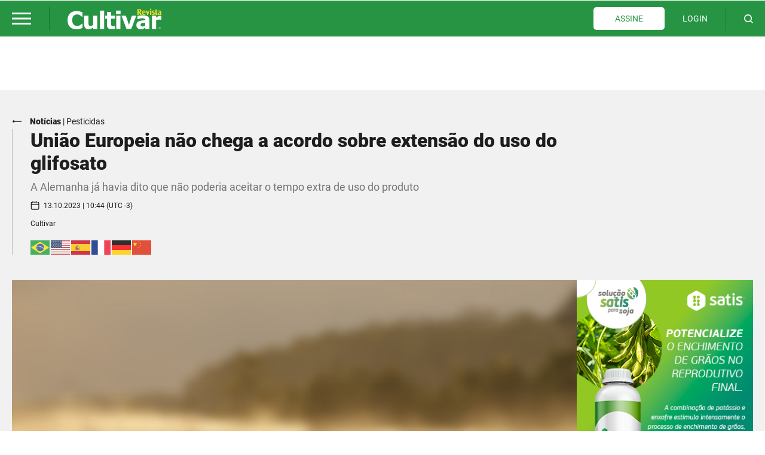

--- FILE ---
content_type: text/html; charset=UTF-8
request_url: https://revistacultivar.com.br/noticias/ue-nao-chega-a-acordo-sobre-extensao-do-uso-do-glifosato
body_size: 32376
content:
<!DOCTYPE html>
<html lang="pt-br" >
<head>

    <!-- Google tag (gtag.js) -->
    <script async src="https://www.googletagmanager.com/gtag/js?id=G-PGMLHYJE2Z"></script>
    <script>
        window.dataLayer = window.dataLayer || [];
        function gtag(){dataLayer.push(arguments);}
        gtag('js', new Date());

        gtag('config', 'G-PGMLHYJE2Z');
    </script>

    <meta charset="UTF-8">
    <meta name="viewport" content="width=device-width, initial-scale=1.0">
    <meta http-equiv="X-UA-Compatible" content="ie=edge">
            <title>    União Europeia não chega a acordo sobre extensão do uso do glifosato - Revista Cultivar
</title>
    
            <!-- SEO META TAGS -->
        
                                <meta name="date" content="2023-10-13T10:44:00-03:00" />
            
    <meta name="keywords" content="Agricultura, Cultivo, Agronomia, Agropecuária, Tecnologia agrícola, Manejo de culturas, Produção agrícola, Sustentabilidade rural, Inovação no campo, Mercado agrícola, Pecuária, Horticultura, Agricultura familiar, Agroindústria, Máquinas agrícolas" />
    <meta name="description" content=" A Alemanha já havia dito que não poderia aceitar o tempo extra de uso do produto " />
    <meta itemprop="name" content="União Europeia não chega a acordo sobre extensão do uso do glifosato - Revista Cultivar" />
    <meta itemprop="description" content=" A Alemanha já havia dito que não poderia aceitar o tempo extra de uso do produto " />
    <meta itemprop="image" content=" https://assets.revistacultivar.com.br/9fff86c8-408c-4653-82a4-3f9aba9ea59a.jpg " />

    <meta name="twitter:card" content="summary_large_image" />
    <meta name="twitter:title" content="União Europeia não chega a acordo sobre extensão do uso do glifosato - Revista Cultivar" />
    <meta name="twitter:description" content=" A Alemanha já havia dito que não poderia aceitar o tempo extra de uso do produto " />
    <meta name="twitter:image" content=" https://assets.revistacultivar.com.br/9fff86c8-408c-4653-82a4-3f9aba9ea59a.jpg " />

    <meta property="og:title" content="União Europeia não chega a acordo sobre extensão do uso do glifosato - Revista Cultivar" />
    <meta property="og:type" content="website" />
    <meta property="og:url" content="https://revistacultivar.com.br/noticias/ue-nao-chega-a-acordo-sobre-extensao-do-uso-do-glifosato" />
    <meta property="og:image" content=" https://assets.revistacultivar.com.br/9fff86c8-408c-4653-82a4-3f9aba9ea59a.jpg " />
    <meta property="og:description" content=" A Alemanha já havia dito que não poderia aceitar o tempo extra de uso do produto " />
    <meta property="og:site_name" content=" https://assets.revistacultivar.com.br/9fff86c8-408c-4653-82a4-3f9aba9ea59a.jpg " />
    
    
    <link rel="icon" href="https://revistacultivar.com.br/newfavicon.ico" type="image/x-icon"/>

            
        <link rel="stylesheet" href="https://revistacultivar.com.br/css/app.css?id=0f03d652f74945d90ff09031c1f7870b">
                
        

    <style >[wire\:loading], [wire\:loading\.delay], [wire\:loading\.inline-block], [wire\:loading\.inline], [wire\:loading\.block], [wire\:loading\.flex], [wire\:loading\.table], [wire\:loading\.grid], [wire\:loading\.inline-flex] {display: none;}[wire\:loading\.delay\.shortest], [wire\:loading\.delay\.shorter], [wire\:loading\.delay\.short], [wire\:loading\.delay\.long], [wire\:loading\.delay\.longer], [wire\:loading\.delay\.longest] {display:none;}[wire\:offline] {display: none;}[wire\:dirty]:not(textarea):not(input):not(select) {display: none;}input:-webkit-autofill, select:-webkit-autofill, textarea:-webkit-autofill {animation-duration: 50000s;animation-name: livewireautofill;}@keyframes livewireautofill { from {} }</style>

    <style>
        .general-description a {
            color: #269443;
        }

        .general-description a:hover {
            color: #269443; 
            cursor: pointer;  
        }
    </style>

    
    
    

    <script defer src="https://revistacultivar.com.br/js/alpine_collapse.js"></script>
    <script defer src="https://revistacultivar.com.br/js/alpine_collapse_with_scroll.js"></script>
    <script defer src="https://revistacultivar.com.br/js/alpine.js"></script>

</head>
<body >

    

    <script>
        if (!document.cookie.includes('visited=true')) {
            // If it doesn't exist, set the cookie to mark the first visit
            document.cookie = 'visited=true; expires=Fri, 31 Dec 9999 23:59:59 GMT';

            gtag('event', 'first_visit', {
                "send_to": "G-PGMLHYJE2Z"
            });
            
        }
    </script>

    
    
    <script>

        gtag('event', 'screen_view', {
            "page_path": "https://revistacultivar.com.br/noticias/ue-nao-chega-a-acordo-sobre-extensao-do-uso-do-glifosato",
            "page_title": ''+document.title,
            "send_to": "G-PGMLHYJE2Z"
        });

        gtag('event', 'cultivarpageview', {
            "page_path": "https://revistacultivar.com.br/noticias/ue-nao-chega-a-acordo-sobre-extensao-do-uso-do-glifosato",
            "page_title": ''+document.title,
            "send_to": "G-PGMLHYJE2Z"
        });

    </script>

    <div id="#top"></div>

    <script src="https://revistacultivar.com.br/pdf_reader/build/pdf.js"></script>

    <script>
        const CSRF_TOKEN = 'yHuhnStCPQUI4KHaHMtyrbbJ1eAosEUmbK39NcQt';
        const PDF_WORKER_JS = "https://revistacultivar.com.br/pdf_reader/build/pdf.worker.js"
    </script>

    <script>
        const REGISTER_ON_NEWSLETTER_ROUTE = "https://revistacultivar.com.br/register-on-newsletter";
    </script>

    
    
    
    <header class="js-header group z-[100] w-[100%] fixed max-w-[1920px] left-[50%] translate-x-[-50%]">

            <div class="z-[-10] absolute left-[50vw] ml-[-50vw] top-0 w-[100%] h-[100%]  afterfullhd:w-[100vw] afterfullhd:left-[50%] bg-primarycolorful"></div>
    
    <div class="pt-[10px] pb-[10px] mx-auto max-1320px:px-[20px] 1320px:px-[calc((100vw-1280px)/2)] afterfullhd:px-[calc((1920px-1280px)/2)]">
        <div class="flex flex-col md:flex-row justify-between items-stretch ">
            <div class="w-[100%] max-lg:justify-between max-md:mx-auto order-2 md:order-1 relative flex items-center lg:w-fit">
                <div class="js-menu-hamburger max-lg:z-[100] order-3 lg:order-1 group cursor-pointer pt-[10px] pb-[10px]" role="button">
                    <div class="relative w-[32px] h-[20px]">
                        <div class="absolute top-0 left-0 transition bg-white h-[3px] w-[100%] group-[.js-menu-hamburger.active]:rotate-[45deg] group-[.js-menu-hamburger.active]:top-[50%] group-[.js-menu-hamburger.active]:translate-y-[-50%] group-[.js-menu-hamburger:hover]:lg:bg-yellow"></div>

                        <div class="absolute top-[50%] translate-y-[-50%] left-0 transition bg-white h-[3px] w-[100%] group-[.js-menu-hamburger.active]:opacity-0 group-[.js-menu-hamburger.active]:delay-0 group-[.js-menu-hamburger:hover]:lg:bg-yellow"></div>

                        <div class="absolute bottom-0 left-0 transition bg-white h-[3px] w-[100%] group-[.js-menu-hamburger.active]:rotate-[135deg] group-[.js-menu-hamburger.active]:bottom-[50%] group-[.js-menu-hamburger.active]:translate-y-[50%] group-[.js-menu-hamburger:hover]:lg:bg-yellow"></div>
                    </div>
                </div>
                <div class="hidden lg:block w-[1px] order-2 self-stretch bg-colorfulbar ml-[30px] mr-[30px]">
                </div>
                <a href="https://revistacultivar.com.br/home" class="block order-1 lg:order-3 w-[157px] h-[35px]">
                    <svg xmlns="http://www.w3.org/2000/svg" viewBox="0 0 157 35"  style="width: 100%; height: 100%; ">
    <g>
        <path
            d="M14.8528 35C12.6891 35 10.7087 34.667 8.87503 34.0381C7.04135 33.4091 5.46438 32.4472 4.14413 31.1522C2.82387 29.8943 1.79701 28.3034 1.10021 26.3795C0.366737 24.4556 0 22.2727 0 19.7569C0 17.426 0.330063 15.3171 1.02686 13.4303C1.72366 11.5434 2.71385 9.91545 4.0341 8.54653C5.31768 7.25161 6.85798 6.25266 8.72833 5.5127C10.5987 4.80974 12.6524 4.43977 14.8528 4.43977C16.0631 4.43977 17.1633 4.51376 18.1535 4.66175C19.1437 4.80974 20.0605 4.99473 20.8673 5.21672C21.7475 5.47571 22.5176 5.73469 23.2511 6.06767C23.9479 6.36366 24.5714 6.65964 25.1215 6.91862V14.0592H24.278C23.9112 13.7262 23.4345 13.3563 22.8844 12.9493C22.3343 12.5053 21.7108 12.0983 21.014 11.6914C20.3172 11.2844 19.5104 10.9144 18.7036 10.6184C17.8601 10.3224 16.9799 10.1744 16.0264 10.1744C14.9629 10.1744 13.9727 10.3594 13.0192 10.6924C12.0656 11.0254 11.1855 11.5804 10.3786 12.3573C9.6085 13.0973 8.98505 14.0962 8.50829 15.3171C8.03154 16.5381 7.81149 18.055 7.81149 19.7939C7.81149 21.6438 8.06821 23.1607 8.58164 24.4186C9.09507 25.6396 9.7552 26.6385 10.5253 27.3415C11.3322 28.0814 12.2123 28.5624 13.1658 28.8954C14.156 29.1914 15.1096 29.3763 16.0631 29.3763C16.9799 29.3763 17.8968 29.2284 18.7769 28.9694C19.6571 28.7104 20.5006 28.3404 21.2341 27.8594C21.8575 27.4895 22.4443 27.0825 22.9944 26.6385C23.5445 26.1945 23.9846 25.8245 24.3513 25.5286H25.1215V32.5212C24.388 32.8541 23.6912 33.1501 23.0311 33.4461C22.3709 33.7421 21.6741 34.0011 20.9407 34.1861C19.9872 34.4451 19.107 34.667 18.2635 34.815C17.4567 34.926 16.3198 35 14.8528 35ZM49.8028 34.4081H42.7615V31.9662C41.4779 32.9651 40.2677 33.7051 39.2042 34.2231C38.1406 34.741 36.857 35 35.3534 35C32.933 35 31.0626 34.2971 29.779 32.8911C28.4588 31.4852 27.8353 29.4133 27.8353 26.6755V12.3203H34.8767V23.2717C34.8767 24.3816 34.9133 25.3066 34.9867 26.0465C35.06 26.7865 35.2434 27.4155 35.5001 27.8964C35.7568 28.3774 36.1236 28.7474 36.637 28.9694C37.1504 29.1914 37.8472 29.3023 38.7274 29.3023C39.3142 29.3023 39.9743 29.1914 40.7078 28.9694C41.4412 28.7474 42.1381 28.4144 42.7982 27.9704V12.3203H49.8395V34.4081H49.8028ZM61.245 34.4081H54.2037V3.7738H61.245V34.4081ZM79.6552 34.2231C78.8851 34.4081 78.1149 34.593 77.2348 34.704C76.3913 34.815 75.3644 34.889 74.1175 34.889C71.367 34.889 69.3499 34.3341 67.993 33.2241C66.6361 32.1142 65.9759 30.1903 65.9759 27.4895V17.13H63.1154V12.3203H65.9759V5.99368H73.0173V12.3203H79.6185V17.13H73.0173V24.9736C73.0173 25.7505 73.0173 26.4165 73.054 27.0085C73.054 27.6004 73.164 28.1184 73.384 28.5624C73.5674 29.0064 73.8975 29.3763 74.3375 29.6723C74.8143 29.9313 75.4744 30.0793 76.3546 30.0793C76.7213 30.0793 77.1981 30.0053 77.7849 29.8203C78.3716 29.6723 78.8117 29.5243 79.0318 29.3763H79.6185V34.2231H79.6552ZM88.6036 34.4081H81.5622V12.3203H88.6036V34.4081ZM88.787 9.1385H81.3422V3.7738H88.787V9.1385ZM115.045 12.3203L106.61 34.4081H98.6522L90.2539 12.3203H97.662L102.76 27.5264L107.784 12.3203H115.045ZM129.971 28.6364V24.0116C129.018 24.0856 127.991 24.1966 126.891 24.3446C125.791 24.4926 124.947 24.6406 124.397 24.8256C123.7 25.0476 123.15 25.3806 122.783 25.7875C122.417 26.2315 122.233 26.7865 122.233 27.4895C122.233 27.9704 122.27 28.3404 122.343 28.6364C122.417 28.9324 122.6 29.1914 122.93 29.4503C123.224 29.7093 123.59 29.8943 123.994 30.0423C124.397 30.1533 125.057 30.2273 125.937 30.2273C126.634 30.2273 127.331 30.0793 128.064 29.7833C128.798 29.4873 129.421 29.1174 129.971 28.6364ZM129.971 32.0772C129.605 32.3732 129.128 32.7062 128.578 33.1131C128.028 33.5201 127.478 33.8531 127.001 34.0751C126.304 34.4081 125.607 34.63 124.874 34.778C124.14 34.926 123.334 35 122.453 35C120.4 35 118.639 34.3341 117.246 33.0391C115.852 31.7442 115.155 30.0793 115.155 28.0444C115.155 26.4165 115.522 25.0846 116.219 24.0856C116.916 23.0497 117.943 22.2358 119.263 21.6438C120.546 21.0518 122.16 20.6448 124.104 20.3859C126.011 20.1269 128.028 19.9419 130.082 19.8309V19.7199C130.082 18.499 129.605 17.648 128.615 17.204C127.624 16.7231 126.194 16.5011 124.25 16.5011C123.114 16.5011 121.867 16.7231 120.546 17.13C119.226 17.537 118.309 17.87 117.722 18.092H117.099V12.7273C117.833 12.5423 119.043 12.2833 120.693 12.0243C122.343 11.7653 124.03 11.6174 125.717 11.6174C129.715 11.6174 132.575 12.2463 134.336 13.4673C136.096 14.7252 136.976 16.6491 136.976 19.3129V34.4081H130.008V32.0772H129.971ZM157 19.0909H156.377C156.083 18.9799 155.606 18.9059 154.946 18.8319C154.286 18.7949 153.736 18.7579 153.296 18.7579C152.306 18.7579 151.426 18.8319 150.655 18.9429C149.885 19.0909 149.078 19.3129 148.198 19.6089V34.4081H141.157V12.3203H148.198V15.5761C149.739 14.2442 151.096 13.3563 152.232 12.9123C153.369 12.4683 154.433 12.2463 155.386 12.2463C155.643 12.2463 155.9 12.2463 156.23 12.2833C156.56 12.2833 156.817 12.3203 157.037 12.3573V19.0909H157Z"
            fill="white" />
        <path
            d="M152.599 32.8541C152.599 32.8171 152.599 32.7432 152.599 32.7062C152.599 32.6692 152.599 32.5952 152.636 32.5582C152.709 32.2622 152.856 31.9662 153.113 31.7072C153.369 31.4482 153.699 31.3002 154.103 31.3002C154.506 31.3002 154.873 31.4482 155.24 31.7442C155.57 32.0402 155.753 32.4102 155.753 32.8911C155.753 32.8911 155.753 32.8911 155.753 32.9281C155.753 32.9281 155.753 32.9281 155.753 32.9651C155.753 33.4461 155.57 33.8161 155.24 34.0751C154.91 34.3341 154.579 34.482 154.176 34.482C153.773 34.482 153.406 34.3341 153.113 34.0381C152.782 33.7421 152.636 33.3351 152.599 32.8541ZM152.856 32.8541C152.856 33.2241 153.003 33.5201 153.186 33.8161C153.406 34.0751 153.736 34.2231 154.139 34.2231C154.469 34.2231 154.763 34.1121 155.056 33.8901C155.313 33.6681 155.46 33.3351 155.46 32.9281C155.46 32.4842 155.35 32.1882 155.093 31.9662C154.836 31.7442 154.579 31.5962 154.323 31.5592C154.286 31.5592 154.249 31.5592 154.213 31.5592C154.176 31.5592 154.139 31.5592 154.103 31.5592C153.773 31.5592 153.479 31.7072 153.223 31.9292C153.003 32.1142 152.893 32.4472 152.856 32.8541ZM153.553 33.7791V31.9662H154.396C154.543 31.9662 154.69 32.0032 154.836 32.0772C154.946 32.1512 155.02 32.2622 155.02 32.4472C155.02 32.5952 154.983 32.7062 154.873 32.8171C154.8 32.8911 154.653 32.9651 154.433 32.9651L154.983 33.7791H154.69L154.176 32.9651H153.846V33.7791H153.553ZM153.809 32.1512V32.7801H154.396C154.506 32.7801 154.579 32.7432 154.616 32.6692C154.69 32.5952 154.69 32.5212 154.69 32.4472C154.69 32.3732 154.653 32.2992 154.616 32.2622C154.579 32.1882 154.469 32.1882 154.359 32.1882L153.809 32.1512Z"
            fill="white" />
        <path
            d="M119.189 2.55285V5.69767H119.556C119.703 5.69767 119.849 5.69767 120.033 5.66068C120.216 5.62368 120.4 5.58668 120.546 5.47569C120.693 5.36469 120.84 5.2167 120.95 4.99471C121.06 4.77273 121.096 4.43975 121.096 4.03277C121.096 3.66279 121.06 3.40381 120.95 3.18182C120.84 2.99683 120.73 2.84884 120.583 2.73784C120.436 2.66385 120.29 2.58985 120.106 2.58985C119.923 2.58985 119.739 2.55285 119.556 2.55285H119.189ZM119.629 1.22093C119.959 1.22093 120.253 1.22093 120.51 1.22093C120.766 1.22093 120.986 1.25793 121.17 1.25793C121.353 1.29493 121.536 1.33192 121.72 1.36892C121.867 1.40592 122.05 1.47992 122.197 1.55391C122.527 1.7389 122.82 1.96089 123.077 2.33087C123.333 2.66385 123.443 3.10782 123.443 3.58879C123.443 3.84778 123.407 4.14376 123.333 4.40275C123.26 4.66173 123.15 4.92072 122.967 5.14271C122.82 5.36469 122.6 5.58668 122.343 5.77167C122.087 5.95666 121.793 6.10465 121.463 6.21564L124.287 10.9884H121.72L119.593 6.84461H119.189V10.9884H116.879V1.22093H119.629ZM128.651 6.28964C128.651 6.10465 128.651 5.88266 128.614 5.69767C128.578 5.51268 128.541 5.3277 128.468 5.1797C128.394 5.03171 128.321 4.88372 128.174 4.80972C128.064 4.69873 127.881 4.66173 127.698 4.66173C127.514 4.66173 127.368 4.69873 127.258 4.80972C127.148 4.92072 127.038 5.03171 126.927 5.1797C126.854 5.3277 126.781 5.51268 126.744 5.69767C126.707 5.88266 126.671 6.10465 126.634 6.28964H128.651ZM126.597 7.32558C126.561 7.65856 126.597 7.99154 126.671 8.28753C126.744 8.58351 126.817 8.84249 126.964 9.06448C127.111 9.28647 127.258 9.47146 127.478 9.58245C127.698 9.69345 127.954 9.76744 128.248 9.76744C128.504 9.76744 128.798 9.69345 129.055 9.58245C129.311 9.47146 129.568 9.32347 129.751 9.21247L130.338 10.2854C130.228 10.3594 130.081 10.4334 129.898 10.5074C129.715 10.5814 129.531 10.6924 129.311 10.7664C129.091 10.8404 128.871 10.9144 128.578 10.9884C128.321 11.0624 128.028 11.0624 127.734 11.0624C127.221 11.0624 126.744 10.9884 126.341 10.8034C125.901 10.6184 125.534 10.3594 125.24 10.0264C124.947 9.69345 124.69 9.28647 124.507 8.8055C124.324 8.32452 124.25 7.80655 124.25 7.25159C124.25 6.69662 124.324 6.17865 124.507 5.73467C124.69 5.2907 124.91 4.88372 125.24 4.55074C125.534 4.21776 125.901 3.95877 126.304 3.77378C126.707 3.58879 127.148 3.5148 127.624 3.5148C128.138 3.5148 128.578 3.58879 128.945 3.77378C129.311 3.95877 129.605 4.14376 129.825 4.40275C130.045 4.66173 130.191 4.92072 130.301 5.2537C130.411 5.54968 130.485 5.84567 130.522 6.14165C130.558 6.43763 130.595 6.65962 130.595 6.88161C130.595 7.10359 130.595 7.25159 130.595 7.36258H126.597V7.32558ZM133.125 3.69979L134.482 7.91755L135.839 3.69979H137.343L134.702 10.9884H133.382L130.778 3.69979H133.125ZM140.167 3.69979V10.9884H138.003V3.69979H140.167ZM139.066 0L140.423 1.36892L139.066 2.73784L137.71 1.36892L139.066 0ZM145.191 5.06871C145.008 4.95772 144.788 4.88372 144.604 4.84672C144.421 4.80973 144.201 4.77273 144.017 4.77273C143.761 4.77273 143.577 4.84672 143.431 4.95772C143.321 5.06871 143.247 5.2167 143.247 5.36469C143.247 5.47569 143.321 5.62368 143.431 5.77167C143.577 5.91966 143.724 6.06765 143.944 6.21564L144.568 6.62262C144.751 6.73361 144.934 6.88161 145.118 7.0296C145.301 7.17759 145.448 7.32558 145.594 7.51057C145.741 7.69556 145.851 7.88055 145.924 8.10254C145.998 8.32452 146.034 8.54651 146.034 8.84249C146.034 9.17548 145.961 9.47146 145.851 9.73044C145.741 10.0264 145.558 10.2484 145.338 10.4704C145.118 10.6924 144.824 10.8404 144.494 10.9884C144.164 11.0994 143.797 11.1734 143.357 11.1734C142.844 11.1734 142.404 11.0994 142.074 10.9884C141.707 10.8774 141.45 10.7294 141.267 10.6184L141.78 9.50846C142 9.61945 142.22 9.73044 142.477 9.80444C142.734 9.91543 143.027 9.95243 143.321 9.95243C143.504 9.95243 143.687 9.91543 143.871 9.80444C144.054 9.69345 144.127 9.50846 144.127 9.28647C144.127 9.17548 144.091 9.02748 144.017 8.91649C143.944 8.8055 143.871 8.6945 143.761 8.62051C143.651 8.54651 143.541 8.43552 143.431 8.36152C143.321 8.28753 143.211 8.21353 143.101 8.13953L142.514 7.73256C142.184 7.47357 141.89 7.21459 141.634 6.88161C141.377 6.54863 141.267 6.17865 141.267 5.69767C141.267 5.40169 141.34 5.14271 141.45 4.84672C141.56 4.58774 141.744 4.36575 141.964 4.14376C142.184 3.95877 142.477 3.77378 142.771 3.66279C143.101 3.5518 143.431 3.4778 143.834 3.4778C144.017 3.4778 144.237 3.5148 144.568 3.5518C144.898 3.58879 145.228 3.69979 145.631 3.88478L145.191 5.06871ZM149.115 1.7389V3.69979H150.399V4.88372H149.225V8.7685C149.225 9.10148 149.262 9.32347 149.298 9.54545C149.335 9.73044 149.518 9.84144 149.812 9.84144C149.922 9.84144 149.995 9.84144 150.069 9.80444C150.142 9.76744 150.215 9.76744 150.289 9.73044L150.582 10.8774C150.325 10.9514 150.032 11.0254 149.739 11.0624C149.445 11.0994 149.188 11.1364 148.895 11.1364C148.565 11.1364 148.235 11.0624 147.942 10.9514C147.648 10.8404 147.428 10.6184 147.281 10.3224C147.171 10.1004 147.098 9.87844 147.098 9.65645C147.098 9.43446 147.061 9.21247 147.061 8.95349V4.88372H146.108V3.69979H147.135L147.208 1.7759H149.115V1.7389ZM152.819 8.87949C152.819 9.21247 152.929 9.43446 153.112 9.58245C153.296 9.73044 153.479 9.80444 153.663 9.80444C153.883 9.80444 154.066 9.73044 154.213 9.58245C154.359 9.43446 154.469 9.24947 154.543 9.06448C154.616 8.84249 154.689 8.58351 154.689 8.36152C154.726 8.10254 154.726 7.84355 154.726 7.58457V7.21459C154.396 7.36258 154.139 7.47357 153.883 7.58457C153.626 7.69556 153.443 7.80655 153.296 7.95455C153.149 8.06554 153.039 8.21353 152.966 8.36152C152.856 8.47252 152.819 8.65751 152.819 8.87949ZM154.946 10.9884L154.836 9.87844C154.323 10.7294 153.663 11.1364 152.746 11.1364C152.416 11.1364 152.159 11.0624 151.902 10.9514C151.646 10.8404 151.462 10.6924 151.279 10.5074C151.095 10.3224 150.985 10.1004 150.912 9.87844C150.839 9.61945 150.765 9.39746 150.765 9.10148C150.765 8.6945 150.875 8.36152 151.059 8.06554C151.242 7.76956 151.499 7.51057 151.866 7.28858C152.196 7.0666 152.599 6.84461 153.076 6.65962C153.553 6.47463 154.103 6.28964 154.689 6.06765V5.91966C154.689 5.69767 154.653 5.54968 154.579 5.40169C154.506 5.2537 154.396 5.14271 154.286 5.06871C154.176 4.99471 154.029 4.92072 153.846 4.88372C153.699 4.84672 153.516 4.84672 153.333 4.84672C153.002 4.84672 152.709 4.88372 152.416 4.99471C152.122 5.10571 151.866 5.2167 151.609 5.3277L151.132 4.18076C151.536 3.99577 151.939 3.81078 152.379 3.69979C152.819 3.58879 153.333 3.5148 153.846 3.5148C154.066 3.5148 154.323 3.5518 154.579 3.58879C154.836 3.62579 155.093 3.69979 155.35 3.77378C155.606 3.84778 155.826 3.99577 156.01 4.14376C156.23 4.29175 156.376 4.47674 156.523 4.69873C156.56 4.77273 156.596 4.84672 156.633 4.95772C156.67 5.03171 156.67 5.14271 156.707 5.2537C156.743 5.36469 156.743 5.51268 156.743 5.66068C156.743 5.80867 156.743 5.99366 156.743 6.21564V8.25053C156.743 8.43552 156.743 8.62051 156.743 8.84249C156.743 9.06448 156.743 9.28647 156.78 9.54545C156.817 9.80444 156.817 10.0264 156.853 10.2854C156.89 10.5444 156.927 10.7664 156.963 10.9514H154.946V10.9884Z"
            fill="#F9DC1C" />
    </g>
</svg>
                </a>
            </div>
                            <div class="hidden lg:flex max-md:mx-auto max-md:mb-[10px] order-1 md:order-2 relative items-center w-fit">

                    
                        
                        
                                                    <a href="https://revistacultivar.com.br/assine" class="js-btn before:transition before:z-[-2] before:absolute before:bottom-0 before:left-0 before:top-0 before:right-0 before:content-[''] after:transition after:z-[-1] after:scale-y-0 after:origin-[top_center] after:ease-transitionbutton after:absolute after:bottom-0 after:left-0 after:top-0 after:right-0 after:content-[''] hover:after:scale-y-100 hover:after:origin-[bottom_center] group transition-all text-primarycolorful hover:text-yellow relative block w-fit leading-none text-[14px] py-[12px] px-[36px] rounded-[5px] mr-[30px] before:rounded-[5px] after:rounded-[5px] before:bg-white before:duration-300 after:bg-colorfulbar after:duration-300">
                                ASSINE
                            </a>
                            <a href="https://revistacultivar.com.br/fazer-login" class="relative block w-fit transition-all text-[14px] text-white hover:text-yellow">
                                LOGIN
                            </a>
                                            
                    
                                            <div class="w-[1px] self-stretch bg-colorfulbar ml-[30px] mr-[30px]">
                        </div>
                        <button type="button" class="js-glass js-outside-search group block w-[15px] h-[15px] text-white">
                            <svg     style="width: 100%; height: 100%; "
    viewBox="0 0 17 17" fill="none" xmlns="http://www.w3.org/2000/svg">
    <path d="M12.25 12.25L16 16" stroke="currentColor" class="transition stroke-white group-[.js-glass:hover]:stroke-yellow" stroke-width="2" stroke-linecap="round" stroke-linejoin="round" />
    <path
        d="M1 7.42857C1 10.979 3.87817 13.8571 7.42857 13.8571C9.20682 13.8571 10.8165 13.1351 11.9803 11.9682C13.1401 10.8054 13.8571 9.20071 13.8571 7.42857C13.8571 3.87817 10.979 1 7.42857 1C3.87817 1 1 3.87817 1 7.42857Z"
        stroke="currentColor" class="transition stroke-white group-[.js-glass:hover]:stroke-yellow" stroke-width="2" stroke-linecap="round" stroke-linejoin="round" />
</svg>
                        </button>
                                    </div>
                    </div>
    </div>

    <div class="js-menu-mask z-[99] hidden group-[.js-header.active]:block absolute h-[100vh] w-[100vw] top-0 left-[50%] translate-x-[-50%] bg-menumask">
    </div>

    <div class="z-[100] overflow-auto absolute transition-all duration-300 top-0 left-0 translate-x-[-290px] w-[290px] xsm:w-[320px] xsm:translate-x-[-320px] lg:translate-x-[-290px] h-[100vh] lg:w-[290px] group-[.js-header.active]:translate-x-0 group-[.js-header.active]:delay-75 afterfullhd:left-[calc((1920px-100vw)/2)]">
        <div class="relative min-h-[100vh]">
            <div class="z-[-10] absolute left-[50vw] ml-[-50vw] top-0 w-[100%] h-[100%]  afterfullhd:w-[100vw] afterfullhd:left-[50%] bg-white"></div>
            <div class="w-[100%] min-h-[100%]">

                
                    
                                    
                <div class="px-[30px] py-[20px]">

                    

                    
                        <a href="https://revistacultivar.com.br/assine" class="block mb-[15px]">
                            <div class="js-btn before:transition before:z-[-2] before:absolute before:bottom-0 before:left-0 before:top-0 before:right-0 before:content-[''] after:transition after:z-[-1] after:scale-y-0 after:origin-[top_center] after:ease-transitionbutton after:absolute after:bottom-0 after:left-0 after:top-0 after:right-0 after:content-[''] hover:after:scale-y-100 hover:after:origin-[bottom_center] w-[100%] group transition-all relative block py-[12px] px-[29px] rounded-[5px] before:rounded-[5px] after:rounded-[5px] before:bg-colorfulbar before:duration-300 after:bg-white after:duration-300 outline outline-colorfulbar outline-1">
                                <div class="flex justify-between items-center">
                                    <div class="leading-none text-[14px] max-lg:text-[16px] duration-300 transition-all text-yellow group-[.js-btn:hover]:text-primarycolorful">
                                        ASSINE
                                    </div>
                                    <div class="relative w-[16px] h-[6px] ml-[5px] mr-[-15px]">
                                        <svg xmlns="http://www.w3.org/2000/svg" viewBox="0 0 17 6"  style="width: 100%; height: 100%;" fill="none">
    <g>
        <path
            d="M16.0917 2.77211C15.1586 1.9334 14.2255 1.09684 13.2924 0.258131C13.2205 0.193615 13.142 0.152754 13.0417 0.169959C12.9109 0.193615 12.828 0.298991 12.828 0.443077C12.828 0.832324 12.828 1.22157 12.828 1.61082C12.828 1.64093 12.828 1.66888 12.828 1.71189V2.32695H0.283445C0.163536 2.32695 0.0654297 2.42372 0.0654297 2.542V3.45598C0.0654297 3.57426 0.163536 3.67103 0.283445 3.67103H12.8258V4.28609C12.8258 4.32265 12.8258 4.3506 12.8258 4.37856C12.8258 4.76566 12.828 5.1506 12.8258 5.5377C12.8258 5.65813 12.8651 5.75491 12.9806 5.80652C13.1005 5.86028 13.1987 5.82157 13.2924 5.7377C14.2255 4.89899 15.1608 4.06458 16.0917 3.22372C16.1462 3.17426 16.1789 3.10544 16.2203 3.04523C16.2203 3.01297 16.2203 2.98071 16.2203 2.94845C16.1767 2.89039 16.144 2.81942 16.0917 2.77211Z"
            fill="currentColor" class="fill-yellow duration-300 transition-all group-[.js-btn:hover]:fill-primarycolorful" />
    </g>
</svg>
                                    </div>
                                </div>
                            </div>
                        </a>

                    
                     

                                                    <a href="https://revistacultivar.com.br/fazer-login" class="block mb-[15px]">
                                <div class="js-btn before:transition before:z-[-2] before:absolute before:bottom-0 before:left-0 before:top-0 before:right-0 before:content-[''] after:transition after:z-[-1] after:scale-y-0 after:origin-[top_center] after:ease-transitionbutton after:absolute after:bottom-0 after:left-0 after:top-0 after:right-0 after:content-[''] hover:after:scale-y-100 hover:after:origin-[bottom_center] w-[100%] group transition-all relative block py-[13px] px-[30px] rounded-[5px] before:rounded-[5px] after:rounded-[5px] before:bg-black before:duration-300 after:bg-primarycolorful after:duration-300">
                                    <div class="flex justify-between items-center">
                                        <div class="leading-none text-[14px] max-lg:text-[16px] transition-all text-white">
                                            LOGIN
                                        </div>
                                        <div class="relative w-[16px] h-[6px] ml-[5px] mr-[-15px]">
                                            <svg xmlns="http://www.w3.org/2000/svg" viewBox="0 0 17 6"  style="width: 100%; height: 100%;" fill="none">
    <g>
        <path
            d="M16.0917 2.77211C15.1586 1.9334 14.2255 1.09684 13.2924 0.258131C13.2205 0.193615 13.142 0.152754 13.0417 0.169959C12.9109 0.193615 12.828 0.298991 12.828 0.443077C12.828 0.832324 12.828 1.22157 12.828 1.61082C12.828 1.64093 12.828 1.66888 12.828 1.71189V2.32695H0.283445C0.163536 2.32695 0.0654297 2.42372 0.0654297 2.542V3.45598C0.0654297 3.57426 0.163536 3.67103 0.283445 3.67103H12.8258V4.28609C12.8258 4.32265 12.8258 4.3506 12.8258 4.37856C12.8258 4.76566 12.828 5.1506 12.8258 5.5377C12.8258 5.65813 12.8651 5.75491 12.9806 5.80652C13.1005 5.86028 13.1987 5.82157 13.2924 5.7377C14.2255 4.89899 15.1608 4.06458 16.0917 3.22372C16.1462 3.17426 16.1789 3.10544 16.2203 3.04523C16.2203 3.01297 16.2203 2.98071 16.2203 2.94845C16.1767 2.89039 16.144 2.81942 16.0917 2.77211Z"
            fill="currentColor" class="fill-white" />
    </g>
</svg>
                                        </div>
                                    </div>
                                </div>
                            </a>
                        
                    
                                            <form action="https://revistacultivar.com.br/pesquisar" method="GET" class="mb-[36px]">
                            <div class="relative">
                                <input required="" type="text" name="termos" placeholder="Pesquisar no site" value="" class="js-inside-search w-[100%] block outline-none bg-transparent rounded-[4px] px-[29px] pr-[35px] py-[12px] text-[14px] max-lg:text-[16px] leading-none border border-solid border-alternativedarkbackground focus:border-primarycolorful placeholder:text-inputgray">
                                <button type="submit" class="group js-glass block absolute w-[30px] h-[30px] top-[50%] translate-y-[-50%] right-[10px]">
                                    <div class="block absolute w-[17px] h-[17px] top-[50%] translate-y-[-50%] left-[50%] translate-x-[-50%]">
                                        <svg     style="width: 100%; height: 100%; "
    viewBox="0 0 17 17" fill="none" xmlns="http://www.w3.org/2000/svg">
    <path d="M12.25 12.25L16 16" stroke="currentColor" class="transition-all duration-300 stroke-secondary group-[.js-glass:hover]:stroke-black" stroke-width="2" stroke-linecap="round" stroke-linejoin="round" />
    <path
        d="M1 7.42857C1 10.979 3.87817 13.8571 7.42857 13.8571C9.20682 13.8571 10.8165 13.1351 11.9803 11.9682C13.1401 10.8054 13.8571 9.20071 13.8571 7.42857C13.8571 3.87817 10.979 1 7.42857 1C3.87817 1 1 3.87817 1 7.42857Z"
        stroke="currentColor" class="transition-all duration-300 stroke-secondary group-[.js-glass:hover]:stroke-black" stroke-width="2" stroke-linecap="round" stroke-linejoin="round" />
</svg>
                                    </div>
                                </button>
                            </div>
                        </form>
                    
                    <a href="https://revistacultivar.com.br/noticias" class="relative lg:w-fit transition duration-300 block leading-none text-[18px] max-lg:text-[20px] hover:text-primarycolorful after:ease-[cubic-bezier(.4,0,0,1)] after:transition after:duration-[600ms] after:absolute after:scale-x-0 after:left-0 after:bottom-0 after:w-[100%] after:h-[1px] after:bg-primary after:origin-[right_center] hover:after:origin-[left_center] hover:after:scale-x-100 mb-[10px]">
                        Notícias
                    </a>

                    <a href="https://revistacultivar.com.br/artigos" class="relative lg:w-fit transition duration-300 block leading-none text-[18px] max-lg:text-[20px] hover:text-primarycolorful after:ease-[cubic-bezier(.4,0,0,1)] after:transition after:duration-[600ms] after:absolute after:scale-x-0 after:left-0 after:bottom-0 after:w-[100%] after:h-[1px] after:bg-primary after:origin-[right_center] hover:after:origin-[left_center] hover:after:scale-x-100 mb-[10px]">
                        Artigos Técnicos
                    </a>

                    <a href="https://revistacultivar.com.br/cultivarmaquinas" class="relative lg:w-fit transition duration-300 block leading-none text-[18px] max-lg:text-[20px] hover:text-primarycolorful after:ease-[cubic-bezier(.4,0,0,1)] after:transition after:duration-[600ms] after:absolute after:scale-x-0 after:left-0 after:bottom-0 after:w-[100%] after:h-[1px] after:bg-primary after:origin-[right_center] hover:after:origin-[left_center] hover:after:scale-x-100 mb-[10px]">
                        Máquinas
                    </a>

                    <a href="https://revistacultivar.com.br/eventos" class="relative lg:w-fit transition duration-300 block leading-none text-[18px] max-lg:text-[20px] hover:text-primarycolorful after:ease-[cubic-bezier(.4,0,0,1)] after:transition after:duration-[600ms] after:absolute after:scale-x-0 after:left-0 after:bottom-0 after:w-[100%] after:h-[1px] after:bg-primary after:origin-[right_center] hover:after:origin-[left_center] hover:after:scale-x-100 mb-[10px]">
                        Agenda de Eventos
                    </a>

                    <a href="https://revistacultivar.com.br/ebooks" class="relative lg:w-fit transition duration-300 block leading-none text-[18px] max-lg:text-[20px] hover:text-primarycolorful after:ease-[cubic-bezier(.4,0,0,1)] after:transition after:duration-[600ms] after:absolute after:scale-x-0 after:left-0 after:bottom-0 after:w-[100%] after:h-[1px] after:bg-primary after:origin-[right_center] hover:after:origin-[left_center] hover:after:scale-x-100 mb-[10px]">
                        Ebooks
                    </a>

                    
                        <a href="https://revistacultivar.com.br/pesticida" class="relative lg:w-fit transition duration-300 block leading-none text-[18px] max-lg:text-[20px] hover:text-primarycolorful after:ease-[cubic-bezier(.4,0,0,1)] after:transition after:duration-[600ms] after:absolute after:scale-x-0 after:left-0 after:bottom-0 after:w-[100%] after:h-[1px] after:bg-primary after:origin-[right_center] hover:after:origin-[left_center] hover:after:scale-x-100 mb-[10px]">
                            Pesticidas
                        </a>

                    
                    <a href="https://revistacultivar.com.br/fitossanidade" class="relative lg:w-fit transition duration-300 block leading-none text-[18px] max-lg:text-[20px] hover:text-primarycolorful after:ease-[cubic-bezier(.4,0,0,1)] after:transition after:duration-[600ms] after:absolute after:scale-x-0 after:left-0 after:bottom-0 after:w-[100%] after:h-[1px] after:bg-primary after:origin-[right_center] hover:after:origin-[left_center] hover:after:scale-x-100 mb-[36px]">
                        Fitossanidade
                    </a>

                    <span class="relative lg:w-fit block leading-none text-[18px] max-lg:text-[20px] font-bold mb-[10px]">
                        COMPARA
                    </span>

                    <a href="https://revistacultivar.com.br/trator" class="relative lg:w-fit transition duration-300 block leading-none text-[18px] max-lg:text-[20px] hover:text-primarycolorful after:ease-[cubic-bezier(.4,0,0,1)] after:transition after:duration-[600ms] after:absolute after:scale-x-0 after:left-0 after:bottom-0 after:w-[100%] after:h-[1px] after:bg-primary after:origin-[right_center] hover:after:origin-[left_center] hover:after:scale-x-100 mb-[10px]">
                        Tratores
                    </a>

                    <a href="https://revistacultivar.com.br/colhedora" class="relative lg:w-fit transition duration-300 block leading-none text-[18px] max-lg:text-[20px] hover:text-primarycolorful after:ease-[cubic-bezier(.4,0,0,1)] after:transition after:duration-[600ms] after:absolute after:scale-x-0 after:left-0 after:bottom-0 after:w-[100%] after:h-[1px] after:bg-primary after:origin-[right_center] hover:after:origin-[left_center] hover:after:scale-x-100 mb-[10px]">
                        Colhedoras
                    </a>

                    <a href="https://revistacultivar.com.br/pulverizador" class="relative lg:w-fit transition duration-300 block leading-none text-[18px] max-lg:text-[20px] hover:text-primarycolorful after:ease-[cubic-bezier(.4,0,0,1)] after:transition after:duration-[600ms] after:absolute after:scale-x-0 after:left-0 after:bottom-0 after:w-[100%] after:h-[1px] after:bg-primary after:origin-[right_center] hover:after:origin-[left_center] hover:after:scale-x-100  mb-[36px]">
                        Pulverizadores
                    </a>

                    
                    
                    
                        <span class="relative lg:w-fit block leading-none text-[18px] max-lg:text-[20px] font-bold mb-[10px]">
                            REVISTAS
                        </span>

                        <a href="https://revistacultivar.com.br/revistas/grandes-culturas" class="relative lg:w-fit transition duration-300 block leading-none text-[18px] max-lg:text-[20px] hover:text-primarycolorful after:ease-[cubic-bezier(.4,0,0,1)] after:transition after:duration-[600ms] after:absolute after:scale-x-0 after:left-0 after:bottom-0 after:w-[100%] after:h-[1px] after:bg-primary after:origin-[right_center] hover:after:origin-[left_center] hover:after:scale-x-100 mb-[10px]">
                            Cultivar Grandes Culturas
                        </a>

                        <a href="https://revistacultivar.com.br/revistas/hortalicas-e-frutas" class="relative lg:w-fit transition duration-300 block leading-none text-[18px] max-lg:text-[20px] hover:text-primarycolorful after:ease-[cubic-bezier(.4,0,0,1)] after:transition after:duration-[600ms] after:absolute after:scale-x-0 after:left-0 after:bottom-0 after:w-[100%] after:h-[1px] after:bg-primary after:origin-[right_center] hover:after:origin-[left_center] hover:after:scale-x-100 mb-[10px]">
                            Cultivar Hortaliças e Frutas
                        </a>

                        <a href="https://revistacultivar.com.br/revistas/maquinas" class="relative lg:w-fit transition duration-300 block leading-none text-[18px] max-lg:text-[20px] hover:text-primarycolorful after:ease-[cubic-bezier(.4,0,0,1)] after:transition after:duration-[600ms] after:absolute after:scale-x-0 after:left-0 after:bottom-0 after:w-[100%] after:h-[1px] after:bg-primary after:origin-[right_center] hover:after:origin-[left_center] hover:after:scale-x-100 mb-[10px]">
                            Cultivar Máquinas
                        </a>

                        <a href="https://revistacultivar.com.br/revistas/semanal" class="relative lg:w-fit transition duration-300 block leading-none text-[18px] max-lg:text-[20px] hover:text-primarycolorful after:ease-[cubic-bezier(.4,0,0,1)] after:transition after:duration-[600ms] after:absolute after:scale-x-0 after:left-0 after:bottom-0 after:w-[100%] after:h-[1px] after:bg-primary after:origin-[right_center] hover:after:origin-[left_center] hover:after:scale-x-100 mb-[36px]">
                            Cultivar Semanal
                        </a>

                    
                    <a href="https://revistacultivar.com.br/quem-somos" class="relative lg:w-fit transition duration-300 block leading-none text-[18px] max-lg:text-[20px] hover:text-primarycolorful after:ease-[cubic-bezier(.4,0,0,1)] after:transition after:duration-[600ms] after:absolute after:scale-x-0 after:left-0 after:bottom-0 after:w-[100%] after:h-[1px] after:bg-primary after:origin-[right_center] hover:after:origin-[left_center] hover:after:scale-x-100 mb-[10px]">
                        Quem Somos
                    </a>
                    <a href="https://revistacultivar.com.br/contato" class="relative lg:w-fit transition duration-300 block leading-none text-[18px] max-lg:text-[20px] hover:text-primarycolorful after:ease-[cubic-bezier(.4,0,0,1)] after:transition after:duration-[600ms] after:absolute after:scale-x-0 after:left-0 after:bottom-0 after:w-[100%] after:h-[1px] after:bg-primary after:origin-[right_center] hover:after:origin-[left_center] hover:after:scale-x-100 mb-[40px]">
                        Contato
                    </a>

                    <div class="relative flex-1">
                        <div class="relative">
                            <div class="flex items-center gap-x-[20px]">
                                <a href="https://www.facebook.com/revistacultivar" class="js-social-link block w-fit group" target="_blank">
                                    <div class="w-[16px] h-[16px]">
                                        <svg xmlns="http://www.w3.org/2000/svg" viewBox="0 0 9 15"
     style="width: 100%; height: 100%;"
    fill="none">
    <path
        d="M8.25 0H6C5.00542 0 4.05158 0.395085 3.34838 1.09835C2.64509 1.80161 2.25 2.75544 2.25 3.75V6H0V9H2.25V15H5.25V9H7.5L8.25 6H5.25V3.75C5.25 3.55108 5.32905 3.36032 5.46967 3.21967C5.6103 3.07902 5.8011 3 6 3H8.25V0Z"
        fill="currentColor" class="transition duration-300 fill-primary group-[.js-social-link:hover]:fill-primarycolorful" />
</svg>
                                    </div>
                                </a>
                                <a href="https://www.instagram.com/revistacultivar" class="js-social-link block w-fit group" target="_blank">
                                    <div class="w-[17px] h-[17px]">
                                        <svg xmlns="http://www.w3.org/2000/svg" viewBox="0 0 17 17"  style="width: 100%; height: 100%;" fill="none">
    <path
        d="M8.49984 11.8332C10.3408 11.8332 11.8332 10.3408 11.8332 8.49984C11.8332 6.65889 10.3408 5.1665 8.49984 5.1665C6.65889 5.1665 5.1665 6.65889 5.1665 8.49984C5.1665 10.3408 6.65889 11.8332 8.49984 11.8332Z"
     class="transition duration-300 stroke-primary group-[.js-social-link:hover]:stroke-primarycolorful" stroke-width="1.5" stroke-linecap="round" stroke-linejoin="round" />
    <path
        d="M1 11.8333V5.16667C1 2.86548 2.86548 1 5.16667 1H11.8333C14.1345 1 16 2.86548 16 5.16667V11.8333C16 14.1345 14.1345 16 11.8333 16H5.16667C2.86548 16 1 14.1345 1 11.8333Z"
     class="transition duration-300 stroke-primary group-[.js-social-link:hover]:stroke-primarycolorful" stroke-width="1.5" />
    <path d="M13.0835 3.92527L13.0918 3.91602" class="transition duration-300 stroke-primary group-[.js-social-link:hover]:stroke-primarycolorful" stroke-width="1.5" stroke-linecap="round"
        stroke-linejoin="round" />
</svg>
                                    </div>
                                </a>
                                <a href="https://www.linkedin.com/company/revista-cultivar/?viewAsMember=true" class="js-social-link block w-fit group" target="_blank">
                                    <div class="w-[17px] h-[17px]">
                                        <svg xmlns="http://www.w3.org/2000/svg" viewBox="0 0 17 17"  style="width: 100%; height: 100%;" fill="none">
    <path
        d="M16 5.16667V11.8333C16 14.1345 14.1345 16 11.8333 16H5.16667C2.86548 16 1 14.1345 1 11.8333V5.16667C1 2.86548 2.86548 1 5.16667 1H11.8333C14.1345 1 16 2.86548 16 5.16667Z"
        class="transition duration-300 stroke-primary group-[.js-social-link:hover]:stroke-primarycolorful" stroke-width="1.5" stroke-linecap="round" stroke-linejoin="round" />
    <path d="M4.3335 12.6668V9.75016V6.8335" class="transition duration-300 stroke-primary group-[.js-social-link:hover]:stroke-primarycolorful" stroke-width="1.5" stroke-linecap="round"
        stroke-linejoin="round" />
    <path
        d="M7.6665 12.6668V9.9585M7.6665 9.9585V6.8335M7.6665 9.9585C7.6665 6.8335 12.6665 6.8335 12.6665 9.9585V12.6668"
        class="transition duration-300 stroke-primary group-[.js-social-link:hover]:stroke-primarycolorful" stroke-width="1.5" stroke-linecap="round" stroke-linejoin="round" />
    <path d="M4.3335 4.34178L4.34183 4.33252" class="transition duration-300 stroke-primary group-[.js-social-link:hover]:stroke-primarycolorful" stroke-width="1.5" stroke-linecap="round"
        stroke-linejoin="round" />
</svg>
                                    </div>
                                </a>
                                <a href="https://twitter.com/RevistaCultivar" class="js-social-link block w-fit group" target="_blank">
                                    <div class="w-[21px] h-[17px]">
                                        <svg xmlns="http://www.w3.org/2000/svg" viewBox="0 0 16 16"  style="width: 100%; height: 100%;" fill="none">
    <path class="transition duration-300 stroke-primary group-[.js-social-link:hover]:stroke-primarycolorful" d="M12.6.75h2.454l-5.36 6.142L16 15.25h-4.937l-3.867-5.07-4.425 5.07H.316l5.733-6.57L0 .75h5.063l3.495 4.633L12.601.75Zm-.86 13.028h1.36L4.323 2.145H2.865l8.875 11.633Z"/>
  </svg>                                    </div>
                                </a>
                                <a href="https://www.youtube.com/user/revistacultivar" class="js-social-link block w-fit group" target="_blank">
                                    <div class="w-[23px] h-[17px]">
                                        <svg xmlns="http://www.w3.org/2000/svg" viewBox="0 0 23 17"
     style="width: 100%; height: 100%;"
    fill="none">
    <path d="M13.6762 8.50036L9.979 10.613V6.3877L13.6762 8.50036Z" class="transition duration-300 stroke-primary group-[.js-social-link:hover]:stroke-primarycolorful" stroke-width="1.5"
        stroke-linecap="round" stroke-linejoin="round" />
    <path
        d="M1 9.24741V7.75259C1 4.69415 1 3.16494 1.9565 2.181C2.913 1.19706 4.41888 1.15447 7.43061 1.06928C8.85776 1.02892 10.3156 1 11.5633 1C12.811 1 14.2689 1.02892 15.696 1.06928C18.7077 1.15447 20.2136 1.19706 21.1701 2.181C22.1266 3.16494 22.1266 4.69415 22.1266 7.75259V9.24741C22.1266 12.3058 22.1266 13.835 21.1701 14.8189C20.2136 15.8029 18.7078 15.8455 15.6961 15.9307C14.2689 15.9711 12.811 16 11.5633 16C10.3156 16 8.85769 15.9711 7.43052 15.9307C4.41882 15.8455 2.91298 15.8029 1.95649 14.8189C1 13.835 1 12.3058 1 9.24741Z"
        class="transition duration-300 stroke-primary group-[.js-social-link:hover]:stroke-primarycolorful" stroke-width="1.5" />
</svg>
                                    </div>
                                </a>
                                <a href="https://www.tiktok.com/@revistacultivar" class="js-social-link block w-fit group" target="_blank">
                                    <div class="w-[14px] h-[15px]">
                                        <svg xmlns="http://www.w3.org/2000/svg" viewBox="0 0 14 15"  style="width: 100%; height: 100%;" fill="none">
    <path
        d="M5.40052 5.68914C5.40052 6.50044 5.40052 7.27646 5.40052 8.09027C5.11833 8.09027 4.84622 8.0802 4.57159 8.09279C3.53605 8.13563 2.7046 8.82094 2.45768 9.82625C2.15534 11.0558 2.99435 12.3433 4.23649 12.5524C5.55925 12.7766 6.77115 11.8721 6.88957 10.5695C6.90469 10.4183 6.90973 10.2646 6.90973 10.1135C6.90973 6.84058 6.90973 3.56768 6.90973 0.297307C6.90973 0.204084 6.90973 0.108341 6.90973 0C7.71095 0 8.49705 0 9.28567 0C9.64344 2.6027 10.9108 3.52233 13.1431 3.79948C13.1431 4.58558 13.1431 5.3742 13.1431 6.18046C12.4502 6.1729 11.7825 6.05952 11.1527 5.81764C10.5278 5.57828 9.93067 5.26586 9.31086 4.98367C9.31086 5.0265 9.31086 5.10965 9.31086 5.19279C9.31086 6.88089 9.3159 8.56647 9.31086 10.2546C9.30582 12.2878 8.13675 13.9986 6.28236 14.7016C3.43779 15.7774 0.305989 13.8223 0.0212797 10.7963C-0.233195 8.0802 1.82528 5.76221 4.55647 5.69166C4.8311 5.6841 5.10573 5.68914 5.40052 5.68914Z"
        class="transition duration-300 fill-primary group-[.js-social-link:hover]:fill-primarycolorful" />
</svg>
                                    </div>
                                </a>
                            </div>
                        </div>
                    </div>

                </div>
            </div>
        </div>
    </div>

</header>
<div class="w-[100%] h-[60px] md:h-[60px]">
</div>

    <main>
        <section class="relative overflow-y-clip mx-auto   1320px:px-[calc((100vw-1280px)/2)] pt-[45px]   pb-[45px] ">

    <div class="js-banners-carousel lg:px-[20px] 1320px:px-0">
        <div class="js-slick-banners hidden" data-class_on_dots="!bottom-[-25px]" data-slicktime="12000">
                            <div>
                    <a onclick="
                    
                        gtag('event', 'banner_click', {
                            'position': 'rotation',
                            'id': '208',
                            'title': 'Mahindra 2025',
                            'url': 'https://www.mahindrabrasil.com.br/trator-mahindra-8110/',
                            'send_to': 'G-PGMLHYJE2Z'
                        });

                                    " data-title="Mahindra 2025" data-id="Mahindra 2025" data-banner="banner" data-type="rotation"  href="https://www.mahindrabrasil.com.br/trator-mahindra-8110/" target="_blank" >
                                                    <img data-title="Mahindra 2025" data-id="Mahindra 2025" data-banner="banner" data-type="rotation" src="https://assets.revistacultivar.com.br/4a62af4a-5c42-41a5-ad02-3077b0f50f05.gif" alt="Mahindra 2025 Mobile" class="!block lg:!hidden w-[100%]">
                                                <img data-title="Mahindra 2025" data-id="Mahindra 2025" data-banner="banner" data-type="rotation" src="https://assets.revistacultivar.com.br/3d74ab05-f7a7-4d79-9f33-80e748b992c2.gif" alt="Mahindra 2025" class=" !hidden lg:!block  w-[100%]">
                    </a>
                </div>
                    </div>
    </div>

</section>

    
        <script>

            gtag('event', 'banner_impression', {
                "position": "rotation",
                "id": "208",
                "title": "Mahindra 2025",
                "url": "https://www.mahindrabrasil.com.br/trator-mahindra-8110/",
                "send_to": "G-PGMLHYJE2Z"
            });

        </script>

            <section class="relative overflow-y-clip mx-auto  max-1320px:px-[20px]  1320px:px-[calc((100vw-1280px)/2)] pt-[45px]   pb-[45px] ">

    <div class="z-[-10] absolute left-[50vw] ml-[-50vw] top-0 w-[100%] h-[100%]  afterfullhd:w-[100vw] afterfullhd:left-[50%] bg-lightbackground"></div>

    <div class="flex flex-col lg:flex-row lg:gap-x-[30px]">

        <div class="relative flex-1 lg:grow-[3.2022] mb-[32px]">
            <div class="relative w-[100%]">
                <div class="pl-[30px] mb-[5px]">
                    <span class="block text-[14px] leading-[1.2]">
                        <a href="https://revistacultivar.com.br/noticias">
                            <div class="inline-block">
                                <div class="flex items-center">
                                    <div class="w-[16px] h-[6px] mr-[10px] absolute left-0">
                                        <svg xmlns="http://www.w3.org/2000/svg" viewBox="0 0 17 6" class="scale-x-[-1]" style="width: 100%; height: 100%;" fill="none">
    <g>
        <path
            d="M16.0917 2.77211C15.1586 1.9334 14.2255 1.09684 13.2924 0.258131C13.2205 0.193615 13.142 0.152754 13.0417 0.169959C12.9109 0.193615 12.828 0.298991 12.828 0.443077C12.828 0.832324 12.828 1.22157 12.828 1.61082C12.828 1.64093 12.828 1.66888 12.828 1.71189V2.32695H0.283445C0.163536 2.32695 0.0654297 2.42372 0.0654297 2.542V3.45598C0.0654297 3.57426 0.163536 3.67103 0.283445 3.67103H12.8258V4.28609C12.8258 4.32265 12.8258 4.3506 12.8258 4.37856C12.8258 4.76566 12.828 5.1506 12.8258 5.5377C12.8258 5.65813 12.8651 5.75491 12.9806 5.80652C13.1005 5.86028 13.1987 5.82157 13.2924 5.7377C14.2255 4.89899 15.1608 4.06458 16.0917 3.22372C16.1462 3.17426 16.1789 3.10544 16.2203 3.04523C16.2203 3.01297 16.2203 2.98071 16.2203 2.94845C16.1767 2.89039 16.144 2.81942 16.0917 2.77211Z"
            fill="currentColor" class="fill-primary" />
    </g>
</svg>
                                    </div>
                                    <span data-label="Notícias" data-gt-translate-attributes='["data-label"]' class="js-btn-span group block overflow-hidden relative after:bottom-0 after:text-current after:content-[attr(data-label)] after:opacity-0 after:absolute after:left-0 after:top-0 after:translate-y-[100%] after:transition-all after:duration-300 after:w-[100%] hover:after:opacity-[100%] hover:after:translate-y-0 whitespace-nowrap text-primary text-[14px] leading-none font-bold after:whitespace-nowrap after:text-primarycolorful after:text-[14px] after:leading-none after:font-bold">
    <span class="block transition-all duration-300 group-[.js-btn-span:hover]:opacity-0 group-[.js-btn-span:hover]:translate-y-[-200%] whitespace-nowrap text-primary text-[14px] leading-none font-bold after:whitespace-nowrap after:text-primarycolorful after:text-[14px] after:leading-none after:font-bold ">
        Notícias
    </span>
</span>                                </div>
                            </div>
                        </a>
                                                    |
                                                                                                            <a href="https://revistacultivar.com.br/noticias?categoria=pesticidas" class="transition hover:text-primarycolorful">
                                    Pesticidas
                                </a>
                                                                                                                            </span>
                    
                </div>
                <div class="pl-[30px] border-solid border-l border-bar">
                    <h1 class="text-[32px] font-bold leading-[1.2]">
                        União Europeia não chega a acordo sobre extensão do uso do glifosato
                    </h1>
                                            <p class="mt-[10px] text-secondary text-[18px] leading-[1.2]">
                            A Alemanha já havia dito que não poderia aceitar o tempo extra de uso do produto
                        </p>
                                                                <time style="display: none;position: absolute;opacity: 0;z-index: -2;" datetime="2023-10-13T10:44:00-03:00">13/10/2023 10:44</time>
                        <div class="flex items-center mt-[13px]">
                            <div class="relative w-[15px] h-[15px] mr-[7px]">
                                <svg xmlns="http://www.w3.org/2000/svg" viewBox="0 0 17 18"  style="width: 100%; height: 100%;" fill="none">
    <path
        d="M11 2.66667V1M11 2.66667V4.33333M11 2.66667H7.25M1 7.66667V15.1667C1 16.0872 1.74619 16.8333 2.66667 16.8333H14.3333C15.2538 16.8333 16 16.0872 16 15.1667V7.66667H1Z"
        stroke="currentColor" class="stroke-primary" stroke-width="1.5" stroke-linecap="round" stroke-linejoin="round" />
    <path d="M1 7.66667V4.33334C1 3.41286 1.74619 2.66667 2.66667 2.66667H4.33333" stroke="currentColor" class="stroke-primary" stroke-width="1.5"
        stroke-linecap="round" stroke-linejoin="round" />
    <path d="M4.33325 1V4.33333" stroke="currentColor" class="stroke-primary" stroke-width="1.5" stroke-linecap="round" stroke-linejoin="round" />
    <path d="M16.0001 7.66667V4.33334C16.0001 3.41286 15.2539 2.66667 14.3334 2.66667H13.9167" stroke="currentColor" class="stroke-primary"
        stroke-width="1.5" stroke-linecap="round" stroke-linejoin="round" />
</svg>
                            </div>
                            <div class="text-[12px] leading-[1.2]">
                                13.10.2023 | 10:44 (UTC -3)
                            </div>
                        </div>
                                                                <span class="block text-[12px] leading-[1.2] mt-[16px]">
                            Cultivar
                        </span>
                                        <div class="gtranslate_wrapper mt-[20px] mb-[10px]"></div>
<script>window.gtranslateSettings = {"default_language":"pt","url_structure":"sub_domain","languages":["pt","en","es","fr","de","zh-CN" ],"wrapper_selector":".gtranslate_wrapper","custom_domains":{"en":"revistacultivar.com","es":"revistacultivar-es.com","zh-CN":"revistacultivar-cn.com","de":"revistacultivar-de.com","fr":"revistacultivar-fr.com","hi":"revistacultivar-hi.com","ru":"revistacultivar-ru.com"},"alt_flags":{"en":"usa","pt":"brazil"}}</script>
<script src="https://cdn.gtranslate.net/widgets/latest/flags.js" defer></script>                </div>
            </div>
        </div>

        <div class="relative flex-1">
        </div>

    </div>

    <div class="flex flex-col lg:flex-row lg:gap-x-[30px]">

        
            <div class="relative flex-1 lg:grow-[3.2022]">
                <div class="relative w-[100%]">
                    <div>

    
            <div class=" general-description ">
                            
                    
                    
                    
                                                                                                        <figure>
                                    <div class="  mb-[32px]">

                                                                                                                                                                    
                                            <img class="object-cover w-[100%] h-[100%]" src="https://assets.revistacultivar.com.br/09d9eaeb-ca75-4962-a651-64ebf2fe41b2.jpg"   />

                                                                                     
                                                <figcaption class="text-[14px] leading-[1.2] mt-[10px]">
                                                    
                                                </figcaption>
                                                                                    
                                    </div>
                                </figure>
                                                                        
                    
                    
                                            
                    
                                                                                                        <p class="text-[22px] leading-[1.4]    mt-[16px]   mb-[16px] "  >
                                    A União Europeia enfrenta divisões internas em relação à extensão do uso do glifosato. Nesta sexta-feira, a Comissão Europeia anunciou que não houve maioria suficiente na votação para renovar a autorização de uso do pesticidas por mais 10 anos. Como resultado, o assunto será encaminhado para um comitê de apelação em novembro.
                                </p>
                                                                        
                    
                    
                    
                    
                                            
                    
                                                                                                        <p class="text-[22px] leading-[1.4]    mt-[16px]   mb-[16px] "  >
                                    A atual autorização da UE para o glifosato expira em 15 de dezembro. Caso o comitê de apelação não resolva a questão até essa data, a Comissão terá o poder de tomar a decisão final sobre a extensão ou não do uso do herbicida. O porta-voz da Comissão Europeia, Stefan De Keersmaecker, destacou que a proposta da comissão pode ser ajustada com base nas contribuições dos países membros da UE.
                                </p>
                                                                        
                    
                    
                    
                    
                                            
                    
                                                                                                        <p class="text-[22px] leading-[1.4]    mt-[16px]   mb-[16px] "  >
                                    França, Alemanha, Áustria e Luxemburgo estão entre os países que se posicionaram contra a extensão do uso do glifosato. Por outro lado, Suécia, Itália e Portugal estão a favor da renovação. A divisão de opiniões entre os 27 países membros torna a decisão sobre o glifosato um desafio complexo.
                                </p>
                                                                        
                    
                    
                    
                    
                                            
                    
                                                                                                        <p class="text-[22px] leading-[1.4]    mt-[16px]   mb-[16px] "  >
                                    A empresa alemã Bayer, que adquiriu o glifosato quando comprou a Monsanto, manifestou confiança de que, na próxima fase do processo de aprovação, um número suficiente de estados membros apoiará a renovação proposta pela Comissão.
                                </p>
                                                                        
                    
                    
                    
                    
                                            
                    
                                                                                                        <p class="text-[22px] leading-[1.4]    mt-[16px]   mb-[16px] "  >
                                    A Comissão Europeia busca abordar diversas ponderações, propondo medidas de mitigação de riscos, como zonas tampão ao redor de áreas pulverizadas com glifosato e equipamentos para evitar a dispersão do herbicida para outras áreas. Além disso, instou os estados-membros a monitorar eventuais efeitos ambientais e estabelecer condições rigorosas para o uso do herbicida. O futuro do glifosato na União Europeia permanece incerto, sujeito a negociações e decisões em meio a divisões de opiniões.
                                </p>
                                                                        
                    
                    
                    
                    
                                    </div>
    
</div>                </div>

                
                                                    
                
                <div class=" pl-[30px] pt-[30px] pb-[30px] border-solid border-l border-bar mt-[16px] ">
    <h3 class="text-[14px] font-bold leading-[1.2]">
        Compartilhar
    </h3>
    <div x-data="{ currentUrl: window.location.href }" class="w-fit flex items-center gap-x-[20px] mt-[10px]">
        <a 
             
                href="https://api.whatsapp.com/send?text=https://revistacultivar.com.br/noticias/ue-nao-chega-a-acordo-sobre-extensao-do-uso-do-glifosato"
                            x-bind:href="'https://api.whatsapp.com/send?text='+currentUrl"
             class="block w-fit group" target="_blank">
            <div class="w-[16px] h-[16px]">
                <svg xmlns="http://www.w3.org/2000/svg" viewBox="0 0 16 16"  style="width: 100%; height: 100%;" fill="none">
    <path
        d="M0 16.0001C0.123633 15.5513 0.239203 15.1239 0.354773 14.6993C0.596664 13.815 0.841242 12.9335 1.07507 12.0492C1.09657 11.9632 1.08851 11.8477 1.04551 11.7724C-1.11001 7.84841 0.400463 2.91115 4.3836 0.876579C8.78601 -1.373 14.1372 0.887329 15.5858 5.60689C16.8652 9.77278 14.5108 14.2343 10.3422 15.5137C8.26997 16.1479 6.26228 15.9491 4.32716 14.9761C4.2519 14.9385 4.14439 14.9277 4.06376 14.9492C2.7683 15.2825 1.47553 15.6238 0.182762 15.9598C0.129008 15.9732 0.0779426 15.984 0 16.0001ZM1.90287 14.1241C2.69843 13.9145 3.46172 13.7183 4.22234 13.514C4.35134 13.4791 4.45079 13.4979 4.56367 13.5651C6.03114 14.4466 7.61418 14.7342 9.2886 14.401C12.8417 13.6941 15.145 10.2566 14.4758 6.69002C13.812 3.14498 10.3341 0.777135 6.78638 1.45174C2.34634 2.29567 0.0349398 7.24368 2.26571 11.1677C2.49685 11.5735 2.54523 11.9068 2.40009 12.3368C2.20658 12.912 2.0722 13.5086 1.90287 14.1241Z"
        fill="currentColor" class="transition duration-300 fill-primary group-hover:fill-primarycolorful" />
    <path
        d="M5.43707 4.28194C5.77303 4.19862 5.93698 4.4002 6.05524 4.7066C6.23531 5.17156 6.43151 5.63116 6.62771 6.09075C6.69759 6.24932 6.68953 6.39177 6.5874 6.52884C6.43151 6.73848 6.281 6.9508 6.11437 7.15238C6.00149 7.28945 5.99342 7.41039 6.08212 7.5609C6.72985 8.64941 7.6329 9.43421 8.81011 9.90456C8.97137 9.96906 9.10037 9.9395 9.20788 9.80511C9.40139 9.56322 9.60028 9.32402 9.79379 9.07944C9.93624 8.89937 10.0169 8.85636 10.2211 8.94774C10.7802 9.20307 11.3365 9.46915 11.8848 9.74598C11.952 9.78092 12.0138 9.90456 12.0138 9.98787C12.0004 10.8345 11.7531 11.2376 10.8527 11.6166C10.3421 11.8316 9.81261 11.7806 9.28582 11.6354C7.37489 11.1033 5.96655 9.90187 4.83772 8.31614C4.48832 7.8243 4.17118 7.31633 4.0368 6.71966C3.84328 5.8623 4.05561 5.11781 4.68721 4.49427C4.89148 4.28732 5.13874 4.247 5.43707 4.28194Z"
        fill="currentColor" class="transition duration-300 fill-primary group-hover:fill-primarycolorful" />
</svg>
            </div>
        </a>
        <a 
             
                href="https://t.me/share/url?url=https://revistacultivar.com.br/noticias/ue-nao-chega-a-acordo-sobre-extensao-do-uso-do-glifosato"
                        x-bind:href="'https://t.me/share/url?url='+currentUrl"
         class="block w-fit group" target="_blank">
            <div class="w-[18px] h-[16px]">
                <svg xmlns="http://www.w3.org/2000/svg" viewBox="0 0 18 15"  style="width: 100%; height: 100%;" fill="none">
    <path
        d="M0.93457 6.71707C1.00114 6.40639 1.22305 6.23996 1.51154 6.129C6.54892 4.1318 11.5974 2.12351 16.6348 0.115213C16.7013 0.0930218 16.7679 0.0597352 16.8345 0.0375441C17.3338 -0.128889 17.7998 0.281646 17.6999 0.803137C17.1341 3.79894 16.5571 6.79473 15.9912 9.79053C15.7027 11.3106 15.4143 12.8196 15.1258 14.3397C15.0925 14.5283 15.037 14.6948 14.8928 14.8279C14.6487 15.0498 14.3269 15.0609 14.0051 14.839C13.0509 14.1955 12.0856 13.5408 11.1314 12.8862C10.743 12.631 10.3547 12.3647 9.97744 12.0984C9.87758 12.0318 9.81101 12.0318 9.72225 12.1095C9.04542 12.6088 8.35749 13.097 7.68067 13.5852C7.18137 13.9403 6.69316 13.7738 6.53782 13.1858C6.18277 11.8321 5.81661 10.4785 5.46156 9.1248C5.42827 9.01384 5.38389 8.96946 5.28403 8.92508C4.01913 8.44797 2.76534 7.95977 1.51154 7.48266C1.22305 7.3717 1.02333 7.20527 0.945666 6.90569C0.93457 6.85021 0.93457 6.78364 0.93457 6.71707ZM13.9829 13.2302C14.6598 9.69067 15.3255 6.16229 16.0023 2.645C15.9912 2.645 15.9801 2.6339 15.969 2.6339C13.5502 4.96397 11.1203 7.29403 8.69036 9.64629C10.4546 10.8446 12.2077 12.0318 13.9829 13.2302ZM6.94836 9.55753C7.05931 9.42438 7.14808 9.26904 7.27013 9.15809C9.48924 7.01665 11.7194 4.8752 13.9386 2.73376C13.994 2.67829 14.0495 2.645 14.1161 2.60062C14.105 2.58952 14.0939 2.57843 14.0828 2.55623C10.5433 3.96537 7.00384 5.3745 3.43107 6.79473C3.53093 6.82802 3.58641 6.86131 3.64188 6.8835C4.46296 7.19417 5.28403 7.51595 6.1051 7.82662C6.39358 7.93758 6.57111 8.11511 6.64878 8.42578C6.73754 8.81413 6.8485 9.19137 6.94836 9.55753ZM7.603 12.0207C7.96915 11.7544 8.32421 11.4992 8.69036 11.2441C8.15777 10.8779 7.64738 10.5339 7.11479 10.1789C7.27013 10.7891 7.43656 11.3883 7.603 12.0207Z"
        fill="currentColor" class="transition duration-300 fill-primary group-hover:fill-primarycolorful" />
</svg>
            </div>
        </a>
        <a 
             
                href="https://www.linkedin.com/sharing/share-offsite/?url=https://revistacultivar.com.br/noticias/ue-nao-chega-a-acordo-sobre-extensao-do-uso-do-glifosato"
                        x-bind:href="'https://www.linkedin.com/sharing/share-offsite/?url='+currentUrl"
         class="block w-fit group" target="_blank">
            <div class="w-[17px] h-[17px]">
                <svg xmlns="http://www.w3.org/2000/svg" viewBox="0 0 17 17"  style="width: 100%; height: 100%;" fill="none">
    <path
        d="M16 5.16667V11.8333C16 14.1345 14.1345 16 11.8333 16H5.16667C2.86548 16 1 14.1345 1 11.8333V5.16667C1 2.86548 2.86548 1 5.16667 1H11.8333C14.1345 1 16 2.86548 16 5.16667Z"
        class="transition duration-300 stroke-primary group-hover:stroke-primarycolorful" stroke-width="1.5" stroke-linecap="round" stroke-linejoin="round" />
    <path d="M4.3335 12.6668V9.75016V6.8335" class="transition duration-300 stroke-primary group-hover:stroke-primarycolorful" stroke-width="1.5" stroke-linecap="round"
        stroke-linejoin="round" />
    <path
        d="M7.6665 12.6668V9.9585M7.6665 9.9585V6.8335M7.6665 9.9585C7.6665 6.8335 12.6665 6.8335 12.6665 9.9585V12.6668"
        class="transition duration-300 stroke-primary group-hover:stroke-primarycolorful" stroke-width="1.5" stroke-linecap="round" stroke-linejoin="round" />
    <path d="M4.3335 4.34178L4.34183 4.33252" class="transition duration-300 stroke-primary group-hover:stroke-primarycolorful" stroke-width="1.5" stroke-linecap="round"
        stroke-linejoin="round" />
</svg>
            </div>
        </a>
        <a 
             
                href="https://www.facebook.com/sharer.php?u=https://revistacultivar.com.br/noticias/ue-nao-chega-a-acordo-sobre-extensao-do-uso-do-glifosato"
                        x-bind:href="'https://www.facebook.com/sharer.php?u='+currentUrl"
         class="block w-fit group" target="_blank">
            <div class="w-[16px] h-[16px]">
                <svg xmlns="http://www.w3.org/2000/svg" viewBox="0 0 9 15"
     style="width: 100%; height: 100%;"
    fill="none">
    <path
        d="M8.25 0H6C5.00542 0 4.05158 0.395085 3.34838 1.09835C2.64509 1.80161 2.25 2.75544 2.25 3.75V6H0V9H2.25V15H5.25V9H7.5L8.25 6H5.25V3.75C5.25 3.55108 5.32905 3.36032 5.46967 3.21967C5.6103 3.07902 5.8011 3 6 3H8.25V0Z"
        fill="currentColor" class="transition duration-300 fill-primary group-hover:fill-primarycolorful" />
</svg>
            </div>
        </a>
        <a 
             
                href="https://twitter.com/intent/tweet?text=https://revistacultivar.com.br/noticias/ue-nao-chega-a-acordo-sobre-extensao-do-uso-do-glifosato"
                        x-bind:href="'https://twitter.com/intent/tweet?text='+currentUrl"
         class="block w-fit group" target="_blank">
            <div class="w-[21px] h-[17px]">
                <svg xmlns="http://www.w3.org/2000/svg" viewBox="0 0 16 16"  style="width: 100%; height: 100%;" fill="none">
    <path class="transition duration-300 stroke-primary group-hover:stroke-primarycolorful" d="M12.6.75h2.454l-5.36 6.142L16 15.25h-4.937l-3.867-5.07-4.425 5.07H.316l5.733-6.57L0 .75h5.063l3.495 4.633L12.601.75Zm-.86 13.028h1.36L4.323 2.145H2.865l8.875 11.633Z"/>
  </svg>            </div>
        </a>
    </div>
</div>                <div class="flex flex-row flex-wrap pl-[30px] pt-[40px] pb-[40px] lg:pb-0 gap-x-[30px] gap-y-[40px]">
    <div class="">
        <h2 class="font-bold text-[24px] leading-[1.2] mb-[5px]">
            Newsletter Cultivar
        </h2>
        <p class="text-[14px] leading-[1.2] mb-[16px]">
            Receba por e-mail as últimas notícias sobre agricultura
        </p>
        <form class="js-register-on-newsletter-form" action="https://revistacultivar.com.br/register-on-newsletter" method="POST">
            <input type="hidden" name="_token" value="yHuhnStCPQUI4KHaHMtyrbbJ1eAosEUmbK39NcQt">            <span class="js-newsletter-feedback w-fit hidden text-[14px] text-white mb-[16px] p-[5px] ">  
            </span>
            <input required type="text" name="name" placeholder="SEU NOME" value="" class="min-w-[180px] xsm:min-w-[266px] block outline-none bg-white rounded-[4px] px-[15px] py-[20px] text-[14px] leading-[1.2] border border-solid border-alternativedarkbackground focus:border-primary placeholder:text-inputgray mb-[5px] ">
            <div class="flex relative">
                <input required type="email" name="email" placeholder="SEU EMAIL" value="" class="peer  min-w-[180px] xsm:min-w-[266px] block outline-none bg-white rounded-tl-[4px] rounded-bl-[4px] px-[15px] py-[20px] text-[14px] leading-[1.2] border border-solid border-r-0 border-alternativedarkbackground focus:border-primary placeholder:text-inputgray ">
                <button type="submit" class="group js-newsletter-button overflow-clip relative block w-fit px-[20px] self-stretch border border-solid border-alternativedarkbackground rounded-tr-[4px] rounded-br-[4px] peer-focus:border-primary peer-focus:border-l-alternativedarkbackground">
                    <div class="block absolute w-[100%] h-[100%] bg-white top-0 left-0"></div>
                    <div class="block absolute transition ease-in-out duration-300 w-[100%] h-[100%] bg-primarycolorful top-0 left-0 bottom-0 right-0 scale-x-0 group-[.js-newsletter-button:hover]:scale-x-100 origin-[right_center] group-[.js-newsletter-button:hover]:origin-[left_center]"></div>
                    <div class="relative z-[1] w-[16px] h-[6px]">
                        <svg xmlns="http://www.w3.org/2000/svg" viewBox="0 0 17 6"  style="width: 100%; height: 100%;" fill="none">
    <g>
        <path
            d="M16.0917 2.77211C15.1586 1.9334 14.2255 1.09684 13.2924 0.258131C13.2205 0.193615 13.142 0.152754 13.0417 0.169959C12.9109 0.193615 12.828 0.298991 12.828 0.443077C12.828 0.832324 12.828 1.22157 12.828 1.61082C12.828 1.64093 12.828 1.66888 12.828 1.71189V2.32695H0.283445C0.163536 2.32695 0.0654297 2.42372 0.0654297 2.542V3.45598C0.0654297 3.57426 0.163536 3.67103 0.283445 3.67103H12.8258V4.28609C12.8258 4.32265 12.8258 4.3506 12.8258 4.37856C12.8258 4.76566 12.828 5.1506 12.8258 5.5377C12.8258 5.65813 12.8651 5.75491 12.9806 5.80652C13.1005 5.86028 13.1987 5.82157 13.2924 5.7377C14.2255 4.89899 15.1608 4.06458 16.0917 3.22372C16.1462 3.17426 16.1789 3.10544 16.2203 3.04523C16.2203 3.01297 16.2203 2.98071 16.2203 2.94845C16.1767 2.89039 16.144 2.81942 16.0917 2.77211Z"
            fill="currentColor" class="transition duration-300 fill-primary group-[.js-newsletter-button:hover]:fill-white" />
    </g>
</svg>
                    </div>
                </button>
            </div>

        </form>
    </div>
    <a href="https://whatsapp.com/channel/0029VakjivwEgGfPWPk4Hn26" target="_blank" class="block relative w-[100%] overflow-clip aspect-[350/192] max-w-[300px] xsm:max-w-[340px]">
        <img class="transition duration-300 absolute left-0 top-0 w-[100%] h-[100%] object-cover object-center" src="https://revistacultivar.com.br/images/canal_whatsapp.jpg" alt="acessar grupo whatsapp">
    </a>
</div>
            </div>

        
        <aside class="relative flex-1 lg:flex flex-col justify-start mt-[20px] lg:mt-0">

                            <div class="w-[100%]   overflow-clip relative  mb-[20px] lg:mb-[45px] ">
    <a onclick="
    
    
        
            gtag('event', 'banner_click', {
                'position': 'publicity1',
                'id': '284',
                'title': 'Satis 2026',
                'url': 'https://satis.ind.br/pt/?utm_source=cultivar&amp;utm_medium=cpm&amp;utm_campaign=soja&amp;utm_id=soja&amp;utm_term=banner',
                'send_to': 'G-PGMLHYJE2Z'
            });
            
        
        " data-title="Satis 2026" data-id="Satis 2026" data-banner="banner" data-type="aside" href="https://satis.ind.br/pt/?utm_source=cultivar&amp;utm_medium=cpm&amp;utm_campaign=soja&amp;utm_id=soja&amp;utm_term=banner"  target="_blank" >
        <img data-title="Satis 2026" data-id="Satis 2026" data-banner="banner" data-type="aside" src="https://assets.revistacultivar.com.br/ef7c9972-017b-4f8e-8b3b-21608f87ebc2.png" alt="Satis 2026" class="object-contain object-top block w-[100%] min-h-[100%]">
    </a>
</div>


    
        <script>

            gtag('event', 'banner_impression', {
                "position": "publicity1",
                "id": "284",
                "title": "Satis 2026",
                "url": "https://satis.ind.br/pt/?utm_source=cultivar&amp;utm_medium=cpm&amp;utm_campaign=soja&amp;utm_id=soja&amp;utm_term=banner",
                "send_to": "G-PGMLHYJE2Z"
            });

        </script>

    
            
                            <div class="w-[100%]   overflow-clip relative  mb-[20px] lg:mb-[45px] ">
    <a onclick="
    
    
        
            gtag('event', 'banner_click', {
                'position': 'publicity2',
                'id': '290',
                'title': 'Stara',
                'url': 'https://www.stara.com.br/produtos-servicos/servicos/servico/conecta',
                'send_to': 'G-PGMLHYJE2Z'
            });
            
        
        " data-title="Stara" data-id="Stara" data-banner="banner" data-type="aside" href="https://www.stara.com.br/produtos-servicos/servicos/servico/conecta"  target="_blank" >
        <img data-title="Stara" data-id="Stara" data-banner="banner" data-type="aside" src="https://assets.revistacultivar.com.br/2d9c25fc-0d15-479d-b6b1-5a2fe65012b6.jpg" alt="Stara" class="object-contain object-top block w-[100%] min-h-[100%]">
    </a>
</div>


    
        <script>

            gtag('event', 'banner_impression', {
                "position": "publicity2",
                "id": "290",
                "title": "Stara",
                "url": "https://www.stara.com.br/produtos-servicos/servicos/servico/conecta",
                "send_to": "G-PGMLHYJE2Z"
            });

        </script>

    
            
                            <div class="w-[100%]   overflow-clip relative  mb-[20px] lg:mb-[45px] ">
    <a onclick="
    
    
        
            gtag('event', 'banner_click', {
                'position': 'publicity3',
                'id': '293',
                'title': 'Quicke',
                'url': 'https://quicke.com/br',
                'send_to': 'G-PGMLHYJE2Z'
            });
            
        
        " data-title="Quicke" data-id="Quicke" data-banner="banner" data-type="aside" href="https://quicke.com/br"  target="_blank" >
        <img data-title="Quicke" data-id="Quicke" data-banner="banner" data-type="aside" src="https://assets.revistacultivar.com.br/108e7804-9fdc-4416-8459-66be95043133.jpg" alt="Quicke" class="object-contain object-top block w-[100%] min-h-[100%]">
    </a>
</div>


    
        <script>

            gtag('event', 'banner_impression', {
                "position": "publicity3",
                "id": "293",
                "title": "Quicke",
                "url": "https://quicke.com/br",
                "send_to": "G-PGMLHYJE2Z"
            });

        </script>

    
            
                            <div class="w-[100%]   overflow-clip relative  mb-[20px] lg:mb-[45px] ">
    <a onclick="
    
    
        
            gtag('event', 'banner_click', {
                'position': 'publicity4',
                'id': '273',
                'title': 'Fendt',
                'url': 'https://www.fendt.com/br/maquinario-agricola/colheitadeiras/fendt-ideal',
                'send_to': 'G-PGMLHYJE2Z'
            });
            
        
        " data-title="Fendt" data-id="Fendt" data-banner="banner" data-type="aside" href="https://www.fendt.com/br/maquinario-agricola/colheitadeiras/fendt-ideal"  target="_blank" >
        <img data-title="Fendt" data-id="Fendt" data-banner="banner" data-type="aside" src="https://assets.revistacultivar.com.br/9e4cf7cd-509f-476a-85b3-b17be75aaa17.gif" alt="Fendt" class="object-contain object-top block w-[100%] min-h-[100%]">
    </a>
</div>


    
        <script>

            gtag('event', 'banner_impression', {
                "position": "publicity4",
                "id": "273",
                "title": "Fendt",
                "url": "https://www.fendt.com/br/maquinario-agricola/colheitadeiras/fendt-ideal",
                "send_to": "G-PGMLHYJE2Z"
            });

        </script>

    
            
                            <div class="w-[100%]   overflow-clip relative  mb-[20px] lg:mb-[45px] ">
    <a onclick="
    
    
        
            gtag('event', 'banner_click', {
                'position': 'publicity5',
                'id': '183',
                'title': 'Orion1',
                'url': 'https://orion.ind.br',
                'send_to': 'G-PGMLHYJE2Z'
            });
            
        
        " data-title="Orion1" data-id="Orion1" data-banner="banner" data-type="aside" href="https://orion.ind.br"  target="_blank" >
        <img data-title="Orion1" data-id="Orion1" data-banner="banner" data-type="aside" src="https://assets.revistacultivar.com.br/307ce736-3c8d-4464-9022-8bb8f5c6cc36.png" alt="Orion1" class="object-contain object-top block w-[100%] min-h-[100%]">
    </a>
</div>


    
        <script>

            gtag('event', 'banner_impression', {
                "position": "publicity5",
                "id": "183",
                "title": "Orion1",
                "url": "https://orion.ind.br",
                "send_to": "G-PGMLHYJE2Z"
            });

        </script>

    
            
                            <div class="w-[100%]   overflow-clip relative ">
    <a onclick="
    
    
        
            gtag('event', 'banner_click', {
                'position': 'publicity6',
                'id': '265',
                'title': 'Marini',
                'url': 'https://api.whatsapp.com/send?phone=5554996362463',
                'send_to': 'G-PGMLHYJE2Z'
            });
            
        
        " data-title="Marini" data-id="Marini" data-banner="banner" data-type="aside" href="https://api.whatsapp.com/send?phone=5554996362463"  target="_blank" >
        <img data-title="Marini" data-id="Marini" data-banner="banner" data-type="aside" src="https://assets.revistacultivar.com.br/717bebfe-ab4c-40a4-83cb-2d033d370d28.png" alt="Marini" class="object-contain object-top block w-[100%] min-h-[100%]">
    </a>
</div>


    
        <script>

            gtag('event', 'banner_impression', {
                "position": "publicity6",
                "id": "265",
                "title": "Marini",
                "url": "https://api.whatsapp.com/send?phone=5554996362463",
                "send_to": "G-PGMLHYJE2Z"
            });

        </script>

    
            
        </aside>

    </div>

</section>                <section class="relative overflow-y-clip mx-auto  max-1320px:px-[20px]  1320px:px-[calc((100vw-1280px)/2)] pt-[45px]   pb-[45px] ">

    <div class="flex flex-col lg:flex-row lg:gap-x-[30px]">
        <div class="relative flex-1 mb-[20px] lg:mb-0">
            <div class="relative w-[100%] h-[100%]">
                <div class="relative h-[100%]">
                    <img src="https://revistacultivar.com.br/images/newsletterbackgroundsmall.jpg" alt="Background Newsletter" class="w-[100%] max-lg:min-h-[500px] object-cover object-left-top lg:object-right-top aspect-[626/450] h-[100%]">
                    <div class="absolute bottom-0 p-[32px]">
                        <h2 class="font-bold text-[24px] leading-[1.2] mb-[5px]">
                            Newsletter Cultivar
                        </h2>
                        <p class="text-[14px] leading-[1.2] mb-[16px]">
                            Receba por e-mail as últimas notícias sobre agricultura
                        </p>
                        <form class="js-register-on-newsletter-form" action="https://revistacultivar.com.br/register-on-newsletter" method="POST">
                            <input type="hidden" name="_token" value="yHuhnStCPQUI4KHaHMtyrbbJ1eAosEUmbK39NcQt">                            <span class="js-newsletter-feedback w-fit hidden text-[14px] text-white mb-[16px] p-[5px] ">  
                            </span>
                            <input required type="text" name="name" placeholder="SEU NOME" value="" class="min-w-[180px] xsm:min-w-[266px] block outline-none bg-white rounded-[4px] px-[15px] py-[20px] text-[14px] leading-[1.2] border border-solid border-alternativedarkbackground focus:border-primary placeholder:text-inputgray mb-[5px] ">
                            <div class="flex relative">
                                <input required type="email" name="email" placeholder="SEU EMAIL" value="" class="peer  min-w-[180px] xsm:min-w-[266px] block outline-none bg-white rounded-tl-[4px] rounded-bl-[4px] px-[15px] py-[20px] text-[14px] leading-[1.2] border border-solid border-r-0 border-alternativedarkbackground focus:border-primary placeholder:text-inputgray ">
                                <button type="submit" class="group js-newsletter-button overflow-clip relative block w-fit px-[20px] self-stretch border border-solid border-alternativedarkbackground rounded-tr-[4px] rounded-br-[4px] peer-focus:border-primary peer-focus:border-l-alternativedarkbackground">
                                    <div class="block absolute w-[100%] h-[100%] bg-white top-0 left-0"></div>
                                    <div class="block absolute transition ease-in-out duration-300 w-[100%] h-[100%] bg-primarycolorful top-0 left-0 bottom-0 right-0 scale-x-0 group-[.js-newsletter-button:hover]:scale-x-100 origin-[right_center] group-[.js-newsletter-button:hover]:origin-[left_center]"></div>
                                    <div class="relative z-[1] w-[16px] h-[6px]">
                                        <svg xmlns="http://www.w3.org/2000/svg" viewBox="0 0 17 6"  style="width: 100%; height: 100%;" fill="none">
    <g>
        <path
            d="M16.0917 2.77211C15.1586 1.9334 14.2255 1.09684 13.2924 0.258131C13.2205 0.193615 13.142 0.152754 13.0417 0.169959C12.9109 0.193615 12.828 0.298991 12.828 0.443077C12.828 0.832324 12.828 1.22157 12.828 1.61082C12.828 1.64093 12.828 1.66888 12.828 1.71189V2.32695H0.283445C0.163536 2.32695 0.0654297 2.42372 0.0654297 2.542V3.45598C0.0654297 3.57426 0.163536 3.67103 0.283445 3.67103H12.8258V4.28609C12.8258 4.32265 12.8258 4.3506 12.8258 4.37856C12.8258 4.76566 12.828 5.1506 12.8258 5.5377C12.8258 5.65813 12.8651 5.75491 12.9806 5.80652C13.1005 5.86028 13.1987 5.82157 13.2924 5.7377C14.2255 4.89899 15.1608 4.06458 16.0917 3.22372C16.1462 3.17426 16.1789 3.10544 16.2203 3.04523C16.2203 3.01297 16.2203 2.98071 16.2203 2.94845C16.1767 2.89039 16.144 2.81942 16.0917 2.77211Z"
            fill="currentColor" class="transition duration-300 fill-primary group-[.js-newsletter-button:hover]:fill-white" />
    </g>
</svg>
                                    </div>
                                </button>
                            </div>
      
                        </form>
                    </div>
                </div>
            </div>
        </div>
        <div class="relative flex-1">
            <div class="relative w-[100%] h-[100%]">
                <div class="flex flex-col lg:flex-row lg:gap-x-[30px]">
                    <div class="relative flex-1 mb-[30px] lg:mb-0">
                        <div class="relative w-[100%] h-[100%]">
                            <div class="bg-lightbackground">
                                <h3 class="py-[25px] px-[30px] font-bold text-[20px] leading-[1.2]">
                                    Próximos Eventos
                                </h3>
                                <div class="pr-[15px]">
                                                                                                                        <a class="group js-event-card"  href="https://revistacultivar.com.br/eventos/show-rural-coopavel-2026" >
    <div class="relative flex  bg-white ">
        <div class="w-[15px]  bg-alternativelightbackground "></div>
        <div class="flex-1 px-[15px] py-[30px]">
            <div class="flex flex-col">
                                    <div class="transition group-[.js-event-card:hover]:text-primarycolorful font-bold leading-[1.2] text-center">
                        09 FEV
                    </div>
                                                    <div class="relative w-[16px] h-[16px] mx-auto">
                        <svg xmlns="http://www.w3.org/2000/svg" viewBox="0 0 17 6" class="rotate-90" style="width: 100%; height: 100%;" fill="none">
    <g>
        <path
            d="M16.0917 2.77211C15.1586 1.9334 14.2255 1.09684 13.2924 0.258131C13.2205 0.193615 13.142 0.152754 13.0417 0.169959C12.9109 0.193615 12.828 0.298991 12.828 0.443077C12.828 0.832324 12.828 1.22157 12.828 1.61082C12.828 1.64093 12.828 1.66888 12.828 1.71189V2.32695H0.283445C0.163536 2.32695 0.0654297 2.42372 0.0654297 2.542V3.45598C0.0654297 3.57426 0.163536 3.67103 0.283445 3.67103H12.8258V4.28609C12.8258 4.32265 12.8258 4.3506 12.8258 4.37856C12.8258 4.76566 12.828 5.1506 12.8258 5.5377C12.8258 5.65813 12.8651 5.75491 12.9806 5.80652C13.1005 5.86028 13.1987 5.82157 13.2924 5.7377C14.2255 4.89899 15.1608 4.06458 16.0917 3.22372C16.1462 3.17426 16.1789 3.10544 16.2203 3.04523C16.2203 3.01297 16.2203 2.98071 16.2203 2.94845C16.1767 2.89039 16.144 2.81942 16.0917 2.77211Z"
            fill="currentColor" class="transition group-[.js-event-card:hover]:fill-primarycolorful fill-primary" />
    </g>
</svg>
                    </div>
                    <div class="transition group-[.js-event-card:hover]:text-primarycolorful font-bold leading-[1.2] text-center">
                        13 FEV
                    </div>
                            </div>
        </div>
        <div class="relative flex-1 grow-[2.5] px-[15px] py-[30px]">
            <div class="absolute left-0 w-[1px] bg-alternativedarkbackground h-[calc(100%-30px)] top-[50%] translate-y-[-50%]"></div>
            <h4 class="transition group-[.js-event-card:hover]:text-primarycolorful text-[14px] leading-[1.2]">
                Show Rural Coopavel 2026
            </h4>
        </div>
    </div>
</a>                                                                                    <a class="group js-event-card"  href="https://revistacultivar.com.br/eventos/abertura-da-colheita-do-arroz-e-graos-em-terras-baixas-2026" >
    <div class="relative flex  bg-lightbackground ">
        <div class="w-[15px]  bg-alternativedarkbackground "></div>
        <div class="flex-1 px-[15px] py-[30px]">
            <div class="flex flex-col">
                                    <div class="transition group-[.js-event-card:hover]:text-primarycolorful font-bold leading-[1.2] text-center">
                        24 FEV
                    </div>
                                                    <div class="relative w-[16px] h-[16px] mx-auto">
                        <svg xmlns="http://www.w3.org/2000/svg" viewBox="0 0 17 6" class="rotate-90" style="width: 100%; height: 100%;" fill="none">
    <g>
        <path
            d="M16.0917 2.77211C15.1586 1.9334 14.2255 1.09684 13.2924 0.258131C13.2205 0.193615 13.142 0.152754 13.0417 0.169959C12.9109 0.193615 12.828 0.298991 12.828 0.443077C12.828 0.832324 12.828 1.22157 12.828 1.61082C12.828 1.64093 12.828 1.66888 12.828 1.71189V2.32695H0.283445C0.163536 2.32695 0.0654297 2.42372 0.0654297 2.542V3.45598C0.0654297 3.57426 0.163536 3.67103 0.283445 3.67103H12.8258V4.28609C12.8258 4.32265 12.8258 4.3506 12.8258 4.37856C12.8258 4.76566 12.828 5.1506 12.8258 5.5377C12.8258 5.65813 12.8651 5.75491 12.9806 5.80652C13.1005 5.86028 13.1987 5.82157 13.2924 5.7377C14.2255 4.89899 15.1608 4.06458 16.0917 3.22372C16.1462 3.17426 16.1789 3.10544 16.2203 3.04523C16.2203 3.01297 16.2203 2.98071 16.2203 2.94845C16.1767 2.89039 16.144 2.81942 16.0917 2.77211Z"
            fill="currentColor" class="transition group-[.js-event-card:hover]:fill-primarycolorful fill-primary" />
    </g>
</svg>
                    </div>
                    <div class="transition group-[.js-event-card:hover]:text-primarycolorful font-bold leading-[1.2] text-center">
                        26 FEV
                    </div>
                            </div>
        </div>
        <div class="relative flex-1 grow-[2.5] px-[15px] py-[30px]">
            <div class="absolute left-0 w-[1px] bg-alternativedarkbackground h-[calc(100%-30px)] top-[50%] translate-y-[-50%]"></div>
            <h4 class="transition group-[.js-event-card:hover]:text-primarycolorful text-[14px] leading-[1.2]">
                Abertura da Colheita do Arroz e Grãos em Terras Baixas 2026
            </h4>
        </div>
    </div>
</a>                                                                                    <a class="group js-event-card"  href="https://revistacultivar.com.br/eventos/expodireto-cotrijal-2026" >
    <div class="relative flex  bg-white ">
        <div class="w-[15px]  bg-alternativelightbackground "></div>
        <div class="flex-1 px-[15px] py-[30px]">
            <div class="flex flex-col">
                                    <div class="transition group-[.js-event-card:hover]:text-primarycolorful font-bold leading-[1.2] text-center">
                        09 MAR
                    </div>
                                                    <div class="relative w-[16px] h-[16px] mx-auto">
                        <svg xmlns="http://www.w3.org/2000/svg" viewBox="0 0 17 6" class="rotate-90" style="width: 100%; height: 100%;" fill="none">
    <g>
        <path
            d="M16.0917 2.77211C15.1586 1.9334 14.2255 1.09684 13.2924 0.258131C13.2205 0.193615 13.142 0.152754 13.0417 0.169959C12.9109 0.193615 12.828 0.298991 12.828 0.443077C12.828 0.832324 12.828 1.22157 12.828 1.61082C12.828 1.64093 12.828 1.66888 12.828 1.71189V2.32695H0.283445C0.163536 2.32695 0.0654297 2.42372 0.0654297 2.542V3.45598C0.0654297 3.57426 0.163536 3.67103 0.283445 3.67103H12.8258V4.28609C12.8258 4.32265 12.8258 4.3506 12.8258 4.37856C12.8258 4.76566 12.828 5.1506 12.8258 5.5377C12.8258 5.65813 12.8651 5.75491 12.9806 5.80652C13.1005 5.86028 13.1987 5.82157 13.2924 5.7377C14.2255 4.89899 15.1608 4.06458 16.0917 3.22372C16.1462 3.17426 16.1789 3.10544 16.2203 3.04523C16.2203 3.01297 16.2203 2.98071 16.2203 2.94845C16.1767 2.89039 16.144 2.81942 16.0917 2.77211Z"
            fill="currentColor" class="transition group-[.js-event-card:hover]:fill-primarycolorful fill-primary" />
    </g>
</svg>
                    </div>
                    <div class="transition group-[.js-event-card:hover]:text-primarycolorful font-bold leading-[1.2] text-center">
                        13 MAR
                    </div>
                            </div>
        </div>
        <div class="relative flex-1 grow-[2.5] px-[15px] py-[30px]">
            <div class="absolute left-0 w-[1px] bg-alternativedarkbackground h-[calc(100%-30px)] top-[50%] translate-y-[-50%]"></div>
            <h4 class="transition group-[.js-event-card:hover]:text-primarycolorful text-[14px] leading-[1.2]">
                Expodireto Cotrijal 2026
            </h4>
        </div>
    </div>
</a>                                                                                                            </div>
                                <div class="py-[25px] px-[30px]">
                                    <a href="https://revistacultivar.com.br/eventos">
                                        <div class="flex items-center">
                                            <span data-label="VER MAIS EVENTOS" data-gt-translate-attributes='["data-label"]' class="js-btn-span group block overflow-hidden relative after:bottom-0 after:text-current after:content-[attr(data-label)] after:opacity-0 after:absolute after:left-0 after:top-0 after:translate-y-[100%] after:transition-all after:duration-300 after:w-[100%] hover:after:opacity-[100%] hover:after:translate-y-0 text-[14px] leading-[1.2] font-bold after:text-[14px] after:leading-[1.2] after:font-bold after:text-primarycolorful">
    <span class="block transition-all duration-300 group-[.js-btn-span:hover]:opacity-0 group-[.js-btn-span:hover]:translate-y-[-200%] text-[14px] leading-[1.2] font-bold after:text-[14px] after:leading-[1.2] after:font-bold after:text-primarycolorful ">
        VER MAIS EVENTOS
    </span>
</span>                                            <div class="relative w-[16px] h-[6px] ml-[5px]">
                                                <svg xmlns="http://www.w3.org/2000/svg" viewBox="0 0 17 6"  style="width: 100%; height: 100%;" fill="none">
    <g>
        <path
            d="M16.0917 2.77211C15.1586 1.9334 14.2255 1.09684 13.2924 0.258131C13.2205 0.193615 13.142 0.152754 13.0417 0.169959C12.9109 0.193615 12.828 0.298991 12.828 0.443077C12.828 0.832324 12.828 1.22157 12.828 1.61082C12.828 1.64093 12.828 1.66888 12.828 1.71189V2.32695H0.283445C0.163536 2.32695 0.0654297 2.42372 0.0654297 2.542V3.45598C0.0654297 3.57426 0.163536 3.67103 0.283445 3.67103H12.8258V4.28609C12.8258 4.32265 12.8258 4.3506 12.8258 4.37856C12.8258 4.76566 12.828 5.1506 12.8258 5.5377C12.8258 5.65813 12.8651 5.75491 12.9806 5.80652C13.1005 5.86028 13.1987 5.82157 13.2924 5.7377C14.2255 4.89899 15.1608 4.06458 16.0917 3.22372C16.1462 3.17426 16.1789 3.10544 16.2203 3.04523C16.2203 3.01297 16.2203 2.98071 16.2203 2.94845C16.1767 2.89039 16.144 2.81942 16.0917 2.77211Z"
            fill="currentColor" class="fill-primary" />
    </g>
</svg>
                                            </div>
                                        </div>
                                    </a>
                                </div>
                            </div>
                        </div>
                    </div>

                                            <div class="relative flex-1">
                            <div class="relative w-[100%] h-[100%]">
                                                                    <div class="w-[100%]  h-[100%]  overflow-clip relative ">
    <a class="js-dark-card group"  href="https://revistacultivar.com.br/artigos/tendencias-em-tratores-agritechnica-2025" >
        <picture class="block relative w-[100%] min-h-[450px] h-[100%] overflow-clip">
                            <img class="transition duration-300 absolute left-0 top-0 w-[100%] h-[100%] object-cover object-bottom  group-[.js-dark-card:hover]:scale-[1.05]" 
                 
                                                                        src="https://assets.revistacultivar.com.br/d8f916db-5a36-412e-84a0-940a29a2252f-thumb.jpg"
                                                                            alt="Tendências em tratores - Agritechnica 2025">
                    </picture>
        <div class="absolute top-0 left-0 w-[100%] h-[100%] bg-gradient-to-b from-transparent to-[#4f4f4f]  mix-blend-hard-light"></div>
        <div class="absolute bottom-0 py-[20px] px-[30px]">
                                                                        <span class="text-[12px] text-white leading-[1.2] uppercase">
                            Máquinas Agrícolas
                        </span>
                                                                                                <h3 class="transition text-[24px] text-white font-bold leading-[1.2] group-[.js-dark-card:hover]:text-primarycolorful">
                Tendências em tratores - Agritechnica 2025
            </h3>
        </div>
    </a>
</div>                                                            </div>
                        </div>
                    
                </div>
            </div>
        </div>
    </div>

</section>        <section class="relative overflow-y-clip mx-auto  max-1320px:px-[20px]  1320px:px-[calc((100vw-1280px)/2)] pt-[45px]   pb-[45px] ">

    <div class="relative">
        <div class="bg-bar w-[100%] h-[1px] absolute left-0 top-[-45px]">
        </div>
    </div>

    <div class="flex flex-col lg:flex-row lg:gap-x-[30px]">
                    <aside class="relative flex-1 hidden lg:block">
                <div class="w-[100%]  h-[100%]  overflow-clip relative ">
    <a onclick="
    
    
        
            gtag('event', 'banner_click', {
                'position': 'sticky_left',
                'id': '197',
                'title': 'Banner compara',
                'url': 'https://revistacultivar.com.br/trator',
                'send_to': 'G-PGMLHYJE2Z'
            });
            
        
        " data-title="Banner compara" data-id="Banner compara" data-banner="banner" data-type="aside" href="https://revistacultivar.com.br/trator"  target="_blank" >
        <img data-title="Banner compara" data-id="Banner compara" data-banner="banner" data-type="aside" src="https://assets.revistacultivar.com.br/2eb8a5f9-a4e7-4308-a5c7-7c6168289e4b.jpg" alt="Banner compara" class="object-top object-sticky block w-[100%] lg:min-h-[calc(100vh-60px)] sticky top-[60px]">
    </a>
</div>


    
        <script>

            gtag('event', 'banner_impression', {
                "position": "sticky_left",
                "id": "197",
                "title": "Banner compara",
                "url": "https://revistacultivar.com.br/trator",
                "send_to": "G-PGMLHYJE2Z"
            });

        </script>

    
            </aside>
                <div class="relative flex-1 lg:grow-[2.1]">
            <div class="relative w-[100%]">
                                                                                        <article>
    
                <span class="block text-[14px] font-light leading-[1.2] capitalize">
                                                <a href="https://revistacultivar.com.br/noticias?categoria=pesticidas" class="transition hover:text-primarycolorful">Pesticidas</a>
                                                                    |
                                                                <a href="https://revistacultivar.com.br/noticias?categoria=basf" class="transition hover:text-primarycolorful">BASF</a>
                                                                    |
                                                                <a href="https://revistacultivar.com.br/noticias?categoria=inscalis" class="transition hover:text-primarycolorful">Inscalis</a>
                                                                    </span>
                <a  href="https://revistacultivar.com.br/noticias/basf-construira-nova-planta-para-produtos-fitossanitarios-em-ludwigshafen"  class="group ">
            <h2 class="transition duration-300 text-[30px] font-bold leading-[1.2] mb-[10px] group-hover:text-primarycolorful">
                        BASF construirá nova planta para produtos fitossanitários em Ludwigshafen
        </h2>
        <p class="leading-[1.2]  mb-[17px] ">
            Investimento fortalece o portfólio de produtos de proteção de cultivos biológicos e biotecnológicos
        </p>
                    <div class="flex items-center">
                <div class="relative w-[15px] h-[15px] mr-[7px]">
                    <svg xmlns="http://www.w3.org/2000/svg" viewBox="0 0 17 18"  style="width: 100%; height: 100%;" fill="none">
    <path
        d="M11 2.66667V1M11 2.66667V4.33333M11 2.66667H7.25M1 7.66667V15.1667C1 16.0872 1.74619 16.8333 2.66667 16.8333H14.3333C15.2538 16.8333 16 16.0872 16 15.1667V7.66667H1Z"
        stroke="currentColor" class="stroke-primary" stroke-width="1.5" stroke-linecap="round" stroke-linejoin="round" />
    <path d="M1 7.66667V4.33334C1 3.41286 1.74619 2.66667 2.66667 2.66667H4.33333" stroke="currentColor" class="stroke-primary" stroke-width="1.5"
        stroke-linecap="round" stroke-linejoin="round" />
    <path d="M4.33325 1V4.33333" stroke="currentColor" class="stroke-primary" stroke-width="1.5" stroke-linecap="round" stroke-linejoin="round" />
    <path d="M16.0001 7.66667V4.33334C16.0001 3.41286 15.2539 2.66667 14.3334 2.66667H13.9167" stroke="currentColor" class="stroke-primary"
        stroke-width="1.5" stroke-linecap="round" stroke-linejoin="round" />
</svg>
                </div>
                <div class="text-[12px] leading-[1.2]">
                    12.10.2023 | 09:38 (UTC -3)
                </div>
            </div>
            </a>
</article>
    <div class="h-[1px] w-[100%] bg-alternativedarkbackground mb-[20px] mt-[20px] lg:mb-[45px] lg:mt-[45px]">
    </div>
                                                                                                
                            <article class="flex flex-col lg:flex-row lg:gap-x-[30px]   border-solid border-alternativedarkbackground border-b lg:border-b-0 pb-[20px] mb-[20px] lg:pb-[45px] lg:mb-0  ">
    
                        <div class="relative flex-1 mb-[30px] lg:mb-0">
                <div class="relative w-[100%] h-[100%]">
                                            <a  href="https://revistacultivar.com.br/noticias/apesar-das-chuvas-segue-colheita-do-trigo-no-rs"  class="group">
                                            <picture class=" block relative w-[100%]  aspect-cultivar_aspect overflow-clip">
                            <img class="transition duration-300 absolute left-[50%] top-[50%] translate-x-[-50%] translate-y-[-50%] w-[100%] h-[100%] object-cover group-hover:scale-[1.05] " 
                                                             
                                    src="https://assets.revistacultivar.com.br/0ad38b3f-b9cc-4d59-97b8-adfb627bbcbe.jpg"
                                                                                        alt="Apesar das chuvas, segue colheita do trigo no RS">
                                                    </picture>
                    </a>
                </div>
            </div>
                 
                    <div class="relative flex-1">
                    <div class="relative w-[100%] h-[100%]">
                            <span class="block text-[14px] font-light leading-[1.2] capitalize">
                                                                                                                                                    <a href="https://revistacultivar.com.br/noticias?categoria=emater-rs" class="transition hover:text-primarycolorful">
                                    Emater-RS
                                </a>
                                                                                                                    </span>
                                        <a  href="https://revistacultivar.com.br/noticias/apesar-das-chuvas-segue-colheita-do-trigo-no-rs"  class="group">
                            <h2 class="transition duration-300 text-[24px] font-bold leading-[1.2] mb-[10px] group-hover:text-primarycolorful">
                                        Apesar das chuvas, segue colheita do trigo no RS
                </h2>
                <p class="text-secondary text-[14px] leading-[1.2]  mb-[17px] ">
                    A cultura está evoluindo rapidamente para o estágio de maturação, que alcançou 42%, sendo que 38% da área estão em enchimento de grãos, e 9% em floração
                </p>
                                    <div class="flex items-center   lg:pb-[16px]  ">
                        <div class="relative w-[15px] h-[15px] mr-[7px]">
                            <svg xmlns="http://www.w3.org/2000/svg" viewBox="0 0 17 18"  style="width: 100%; height: 100%;" fill="none">
    <path
        d="M11 2.66667V1M11 2.66667V4.33333M11 2.66667H7.25M1 7.66667V15.1667C1 16.0872 1.74619 16.8333 2.66667 16.8333H14.3333C15.2538 16.8333 16 16.0872 16 15.1667V7.66667H1Z"
        stroke="currentColor" class="stroke-primary" stroke-width="1.5" stroke-linecap="round" stroke-linejoin="round" />
    <path d="M1 7.66667V4.33334C1 3.41286 1.74619 2.66667 2.66667 2.66667H4.33333" stroke="currentColor" class="stroke-primary" stroke-width="1.5"
        stroke-linecap="round" stroke-linejoin="round" />
    <path d="M4.33325 1V4.33333" stroke="currentColor" class="stroke-primary" stroke-width="1.5" stroke-linecap="round" stroke-linejoin="round" />
    <path d="M16.0001 7.66667V4.33334C16.0001 3.41286 15.2539 2.66667 14.3334 2.66667H13.9167" stroke="currentColor" class="stroke-primary"
        stroke-width="1.5" stroke-linecap="round" stroke-linejoin="round" />
</svg>
                        </div>
                        <div class="text-[12px] leading-[1.2]">
                            11.10.2023 | 16:45 (UTC -3)
                        </div>
                    </div>
                            </a>
        </div>
                        </div>
            </article>

                                                                                                                            
                            <article class="flex flex-col lg:flex-row lg:gap-x-[30px]   border-solid border-alternativedarkbackground border-b lg:border-b-0 pb-[20px] mb-[20px] lg:pb-[45px] lg:mb-0  ">
    
                        <div class="relative flex-1 mb-[30px] lg:mb-0">
                <div class="relative w-[100%] h-[100%]">
                                            <a  href="https://revistacultivar.com.br/noticias/seminario-em-tavares-promove-cadeia-produtiva-do-milho"  class="group">
                                            <picture class=" block relative w-[100%]  aspect-cultivar_aspect overflow-clip">
                            <img class="transition duration-300 absolute left-[50%] top-[50%] translate-x-[-50%] translate-y-[-50%] w-[100%] h-[100%] object-cover group-hover:scale-[1.05] " 
                                                             
                                    src="https://assets.revistacultivar.com.br/c0f56411-ebd0-4e74-93c0-073784d3e015.jpg"
                                                                                        alt="Seminário em Tavares promove cadeia produtiva do milho">
                                                    </picture>
                    </a>
                </div>
            </div>
                 
                    <div class="relative flex-1">
                    <div class="relative w-[100%] h-[100%]">
                            <span class="block text-[14px] font-light leading-[1.2] capitalize">
                                                                                </span>
                                        <a  href="https://revistacultivar.com.br/noticias/seminario-em-tavares-promove-cadeia-produtiva-do-milho"  class="group">
                            <h2 class="transition duration-300 text-[24px] font-bold leading-[1.2] mb-[10px] group-hover:text-primarycolorful">
                                        Seminário em Tavares promove cadeia produtiva do milho
                </h2>
                <p class="text-secondary text-[14px] leading-[1.2]  mb-[17px] ">
                    Foram discutidos temas como Irrigação do Milho, Secagem e Armazenamento de Grãos e Boas Práticas de Armazenamento
                </p>
                                    <div class="flex items-center   lg:pb-[16px]  ">
                        <div class="relative w-[15px] h-[15px] mr-[7px]">
                            <svg xmlns="http://www.w3.org/2000/svg" viewBox="0 0 17 18"  style="width: 100%; height: 100%;" fill="none">
    <path
        d="M11 2.66667V1M11 2.66667V4.33333M11 2.66667H7.25M1 7.66667V15.1667C1 16.0872 1.74619 16.8333 2.66667 16.8333H14.3333C15.2538 16.8333 16 16.0872 16 15.1667V7.66667H1Z"
        stroke="currentColor" class="stroke-primary" stroke-width="1.5" stroke-linecap="round" stroke-linejoin="round" />
    <path d="M1 7.66667V4.33334C1 3.41286 1.74619 2.66667 2.66667 2.66667H4.33333" stroke="currentColor" class="stroke-primary" stroke-width="1.5"
        stroke-linecap="round" stroke-linejoin="round" />
    <path d="M4.33325 1V4.33333" stroke="currentColor" class="stroke-primary" stroke-width="1.5" stroke-linecap="round" stroke-linejoin="round" />
    <path d="M16.0001 7.66667V4.33334C16.0001 3.41286 15.2539 2.66667 14.3334 2.66667H13.9167" stroke="currentColor" class="stroke-primary"
        stroke-width="1.5" stroke-linecap="round" stroke-linejoin="round" />
</svg>
                        </div>
                        <div class="text-[12px] leading-[1.2]">
                            11.10.2023 | 15:15 (UTC -3)
                        </div>
                    </div>
                            </a>
        </div>
                        </div>
            </article>

                                                                                                                            
                            <article class="flex flex-col lg:flex-row lg:gap-x-[30px]   border-solid border-alternativedarkbackground border-b lg:border-b-0 pb-[20px] mb-[20px] lg:pb-[45px] lg:mb-0  ">
    
                        <div class="relative flex-1 mb-[30px] lg:mb-0">
                <div class="relative w-[100%] h-[100%]">
                                            <a  href="https://revistacultivar.com.br/noticias/tec-agro-promove-programacao-exclusiva-para-cooperativas-agricolas"  class="group">
                                            <picture class=" block relative w-[100%]  aspect-cultivar_aspect overflow-clip">
                            <img class="transition duration-300 absolute left-[50%] top-[50%] translate-x-[-50%] translate-y-[-50%] w-[100%] h-[100%] object-cover group-hover:scale-[1.05] " 
                                                             
                                    src="https://assets.revistacultivar.com.br/e27e89c2-9c56-4805-b61a-73479464e523.jpg"
                                                                                        alt="Tec Agro promove programação exclusiva para cooperativas agrícolas">
                                                    </picture>
                    </a>
                </div>
            </div>
                 
                    <div class="relative flex-1">
                    <div class="relative w-[100%] h-[100%]">
                            <span class="block text-[14px] font-light leading-[1.2] capitalize">
                                                                                </span>
                                        <a  href="https://revistacultivar.com.br/noticias/tec-agro-promove-programacao-exclusiva-para-cooperativas-agricolas"  class="group">
                            <h2 class="transition duration-300 text-[24px] font-bold leading-[1.2] mb-[10px] group-hover:text-primarycolorful">
                                        Tec Agro promove programação exclusiva para cooperativas agrícolas
                </h2>
                <p class="text-secondary text-[14px] leading-[1.2]  mb-[17px] ">
                    Evento acontece nos dias 30 e 31 de outubro, e as inscrições seguem abertas
                </p>
                                    <div class="flex items-center   lg:pb-[16px]  ">
                        <div class="relative w-[15px] h-[15px] mr-[7px]">
                            <svg xmlns="http://www.w3.org/2000/svg" viewBox="0 0 17 18"  style="width: 100%; height: 100%;" fill="none">
    <path
        d="M11 2.66667V1M11 2.66667V4.33333M11 2.66667H7.25M1 7.66667V15.1667C1 16.0872 1.74619 16.8333 2.66667 16.8333H14.3333C15.2538 16.8333 16 16.0872 16 15.1667V7.66667H1Z"
        stroke="currentColor" class="stroke-primary" stroke-width="1.5" stroke-linecap="round" stroke-linejoin="round" />
    <path d="M1 7.66667V4.33334C1 3.41286 1.74619 2.66667 2.66667 2.66667H4.33333" stroke="currentColor" class="stroke-primary" stroke-width="1.5"
        stroke-linecap="round" stroke-linejoin="round" />
    <path d="M4.33325 1V4.33333" stroke="currentColor" class="stroke-primary" stroke-width="1.5" stroke-linecap="round" stroke-linejoin="round" />
    <path d="M16.0001 7.66667V4.33334C16.0001 3.41286 15.2539 2.66667 14.3334 2.66667H13.9167" stroke="currentColor" class="stroke-primary"
        stroke-width="1.5" stroke-linecap="round" stroke-linejoin="round" />
</svg>
                        </div>
                        <div class="text-[12px] leading-[1.2]">
                            11.10.2023 | 14:47 (UTC -3)
                        </div>
                    </div>
                            </a>
        </div>
                        </div>
            </article>

                                                                                                                            
                            <article class="flex flex-col lg:flex-row lg:gap-x-[30px]  ">
    
                        <div class="relative flex-1 mb-[30px] lg:mb-0">
                <div class="relative w-[100%] h-[100%]">
                                            <a  href="https://revistacultivar.com.br/noticias/producao-de-mandioca-deve-totalizar-207-7-mil-toneladas-este-ano-em-goias"  class="group">
                                            <picture class=" block relative w-[100%]  aspect-cultivar_aspect overflow-clip">
                            <img class="transition duration-300 absolute left-[50%] top-[50%] translate-x-[-50%] translate-y-[-50%] w-[100%] h-[100%] object-cover group-hover:scale-[1.05] " 
                                                             
                                    src="https://assets.revistacultivar.com.br/6cb2fa12-a6f2-4bd0-bc6f-a879a5ec026b.jpg"
                                                                                        alt="Produção de mandioca deve totalizar 207,7 mil toneladas este ano em Goiás">
                                                    </picture>
                    </a>
                </div>
            </div>
                 
                    <div class="relative flex-1">
                    <div class="relative w-[100%] h-[100%]">
                            <span class="block text-[14px] font-light leading-[1.2] capitalize">
                                                                                </span>
                                        <a  href="https://revistacultivar.com.br/noticias/producao-de-mandioca-deve-totalizar-207-7-mil-toneladas-este-ano-em-goias"  class="group">
                            <h2 class="transition duration-300 text-[24px] font-bold leading-[1.2] mb-[10px] group-hover:text-primarycolorful">
                                        Produção de mandioca deve totalizar 207,7 mil toneladas este ano em Goiás
                </h2>
                <p class="text-secondary text-[14px] leading-[1.2]  mb-[17px] ">
                    Levantamento do IBGE indica também expansão dos cultivos de laranja, uva e banana no Estado em 2023
                </p>
                                    <div class="flex items-center   lg:pb-[16px]  ">
                        <div class="relative w-[15px] h-[15px] mr-[7px]">
                            <svg xmlns="http://www.w3.org/2000/svg" viewBox="0 0 17 18"  style="width: 100%; height: 100%;" fill="none">
    <path
        d="M11 2.66667V1M11 2.66667V4.33333M11 2.66667H7.25M1 7.66667V15.1667C1 16.0872 1.74619 16.8333 2.66667 16.8333H14.3333C15.2538 16.8333 16 16.0872 16 15.1667V7.66667H1Z"
        stroke="currentColor" class="stroke-primary" stroke-width="1.5" stroke-linecap="round" stroke-linejoin="round" />
    <path d="M1 7.66667V4.33334C1 3.41286 1.74619 2.66667 2.66667 2.66667H4.33333" stroke="currentColor" class="stroke-primary" stroke-width="1.5"
        stroke-linecap="round" stroke-linejoin="round" />
    <path d="M4.33325 1V4.33333" stroke="currentColor" class="stroke-primary" stroke-width="1.5" stroke-linecap="round" stroke-linejoin="round" />
    <path d="M16.0001 7.66667V4.33334C16.0001 3.41286 15.2539 2.66667 14.3334 2.66667H13.9167" stroke="currentColor" class="stroke-primary"
        stroke-width="1.5" stroke-linecap="round" stroke-linejoin="round" />
</svg>
                        </div>
                        <div class="text-[12px] leading-[1.2]">
                            11.10.2023 | 14:02 (UTC -3)
                        </div>
                    </div>
                            </a>
        </div>
                        </div>
            </article>
    <div class="h-[1px] w-[100%] bg-alternativedarkbackground mt-[20px] lg:mt-[45px]  ">
    </div>

                                                                                                                        </div>
        </div>
                    <aside class="relative flex-1 hidden lg:block">
                <div class="w-[100%]  h-[100%]  overflow-clip relative ">
    <a onclick="
    
    
        
            gtag('event', 'banner_click', {
                'position': 'sticky_right',
                'id': '198',
                'title': 'Banner compara',
                'url': 'https://revistacultivar.com.br/trator',
                'send_to': 'G-PGMLHYJE2Z'
            });
            
        
        " data-title="Banner compara" data-id="Banner compara" data-banner="banner" data-type="aside" href="https://revistacultivar.com.br/trator"  target="_blank" >
        <img data-title="Banner compara" data-id="Banner compara" data-banner="banner" data-type="aside" src="https://assets.revistacultivar.com.br/c1bf03d2-7321-4a0c-8f6a-d690d105dacc.jpg" alt="Banner compara" class="object-top object-sticky block w-[100%] lg:min-h-[calc(100vh-60px)] sticky top-[60px]">
    </a>
</div>


    
        <script>

            gtag('event', 'banner_impression', {
                "position": "sticky_right",
                "id": "198",
                "title": "Banner compara",
                "url": "https://revistacultivar.com.br/trator",
                "send_to": "G-PGMLHYJE2Z"
            });

        </script>

    
            </aside>
            </div>

</section>    </main>

    <footer>
    <div class="relative overflow-y-clip mx-auto  max-1320px:px-[20px]  1320px:px-[calc((100vw-1280px)/2)] pt-[45px]   pb-[45px] ">

        <div class="z-[-10] absolute left-[50vw] ml-[-50vw] top-0 w-[100%] h-[100%]  afterfullhd:w-[100vw] afterfullhd:left-[50%] bg-lightbackground"></div>

        <div class="flex flex-col lg:flex-row lg:gap-x-[30px]">
            <div class="relative flex-1 grow-[2.1] mb-[20px] lg:mb-0">
                <h2 class="font-bold text-[24px] leading-[1.2] mb-[5px]">
                    Newsletter Cultivar
                </h2>
                <p class="text-[14px] leading-[1.2] mb-[16px]">
                    Receba por e-mail as últimas notícias sobre agricultura
                </p>
                                    <form class="js-register-on-newsletter-form" action="https://revistacultivar.com.br/register-on-newsletter" method="POST">
                        <input type="hidden" name="_token" value="yHuhnStCPQUI4KHaHMtyrbbJ1eAosEUmbK39NcQt">                        <span class="js-newsletter-feedback w-fit hidden text-[14px] text-white mb-[16px] p-[5px] ">  
                        </span>
                        <input required type="text" name="name" placeholder="SEU NOME" value="" class="min-w-[180px] xsm:min-w-[266px] block outline-none bg-white rounded-[4px] px-[15px] py-[20px] text-[14px] leading-[1.2] border border-solid border-alternativedarkbackground focus:border-primary placeholder:text-inputgray mb-[5px] ">
                        <div class="flex relative">
                            <input required type="email" name="email" placeholder="SEU EMAIL" value="" class="peer  min-w-[180px] xsm:min-w-[266px] block outline-none bg-white rounded-tl-[4px] rounded-bl-[4px] px-[15px] py-[20px] text-[14px] leading-[1.2] border border-solid border-r-0 border-alternativedarkbackground focus:border-primary placeholder:text-inputgray ">
                            <button type="submit" class="group js-newsletter-button overflow-clip relative block w-fit px-[20px] self-stretch border border-solid border-alternativedarkbackground rounded-tr-[4px] rounded-br-[4px] peer-focus:border-primary peer-focus:border-l-alternativedarkbackground">
                                <div class="block absolute w-[100%] h-[100%] bg-white top-0 left-0"></div>
                                <div class="block absolute transition ease-in-out duration-300 w-[100%] h-[100%] bg-primarycolorful top-0 left-0 bottom-0 right-0 scale-x-0 group-[.js-newsletter-button:hover]:scale-x-100 origin-[right_center] group-[.js-newsletter-button:hover]:origin-[left_center]"></div>
                                <div class="relative z-[1] w-[16px] h-[6px]">
                                    <svg xmlns="http://www.w3.org/2000/svg" viewBox="0 0 17 6"  style="width: 100%; height: 100%;" fill="none">
    <g>
        <path
            d="M16.0917 2.77211C15.1586 1.9334 14.2255 1.09684 13.2924 0.258131C13.2205 0.193615 13.142 0.152754 13.0417 0.169959C12.9109 0.193615 12.828 0.298991 12.828 0.443077C12.828 0.832324 12.828 1.22157 12.828 1.61082C12.828 1.64093 12.828 1.66888 12.828 1.71189V2.32695H0.283445C0.163536 2.32695 0.0654297 2.42372 0.0654297 2.542V3.45598C0.0654297 3.57426 0.163536 3.67103 0.283445 3.67103H12.8258V4.28609C12.8258 4.32265 12.8258 4.3506 12.8258 4.37856C12.8258 4.76566 12.828 5.1506 12.8258 5.5377C12.8258 5.65813 12.8651 5.75491 12.9806 5.80652C13.1005 5.86028 13.1987 5.82157 13.2924 5.7377C14.2255 4.89899 15.1608 4.06458 16.0917 3.22372C16.1462 3.17426 16.1789 3.10544 16.2203 3.04523C16.2203 3.01297 16.2203 2.98071 16.2203 2.94845C16.1767 2.89039 16.144 2.81942 16.0917 2.77211Z"
            fill="currentColor" class="transition duration-300 fill-primary group-[.js-newsletter-button:hover]:fill-white" />
    </g>
</svg>
                                </div>
                            </button>
                        </div>

                    </form>
                            </div>
            <div class="relative flex-1 mb-[20px] lg:mb-0">
                <div class="relative mb-[20px] lg:mb-[40px]">
                    <div class="hidden lg:block h-[100%] w-[1px] bg-bar absolute left-[-30px]"></div>
                    <a href="https://revistacultivar.com.br/noticias" class="relative w-fit transition duration-300 text-darkbackground block leading-[1.2] text-[24px] hover:text-primarycolorful after:ease-[cubic-bezier(.4,0,0,1)] after:transition after:duration-[600ms] after:absolute after:scale-x-0 after:left-0 after:bottom-0 after:w-[100%] after:h-[1px] after:bg-primary after:origin-[right_center] hover:after:origin-[left_center] hover:after:scale-x-100 mb-[5px]">
                        Notícias
                    </a>
                    <a href="https://revistacultivar.com.br/artigos" class="relative w-fit transition duration-300 text-darkbackground block leading-[1.2] text-[24px] hover:text-primarycolorful after:ease-[cubic-bezier(.4,0,0,1)] after:transition after:duration-[600ms] after:absolute after:scale-x-0 after:left-0 after:bottom-0 after:w-[100%] after:h-[1px] after:bg-primary after:origin-[right_center] hover:after:origin-[left_center] hover:after:scale-x-100 mb-[5px]">
                        Artigos Técnicos
                    </a>
                    <a href="https://revistacultivar.com.br/cultivarmaquinas" class="relative w-fit transition duration-300 text-darkbackground block leading-[1.2] text-[24px] hover:text-primarycolorful after:ease-[cubic-bezier(.4,0,0,1)] after:transition after:duration-[600ms] after:absolute after:scale-x-0 after:left-0 after:bottom-0 after:w-[100%] after:h-[1px] after:bg-primary after:origin-[right_center] hover:after:origin-[left_center] hover:after:scale-x-100 mb-[5px]">
                        Máquinas
                    </a>
                    <a href="https://revistacultivar.com.br/eventos" class="relative w-fit transition duration-300 text-darkbackground block leading-[1.2] text-[24px] hover:text-primarycolorful after:ease-[cubic-bezier(.4,0,0,1)] after:transition after:duration-[600ms] after:absolute after:scale-x-0 after:left-0 after:bottom-0 after:w-[100%] after:h-[1px] after:bg-primary after:origin-[right_center] hover:after:origin-[left_center] hover:after:scale-x-100 mb-[5px]">
                        Agenda de Eventos
                    </a>
                    <a href="https://revistacultivar.com.br/ebooks" class="relative w-fit transition duration-300 text-darkbackground block leading-[1.2] text-[24px] hover:text-primarycolorful after:ease-[cubic-bezier(.4,0,0,1)] after:transition after:duration-[600ms] after:absolute after:scale-x-0 after:left-0 after:bottom-0 after:w-[100%] after:h-[1px] after:bg-primary after:origin-[right_center] hover:after:origin-[left_center] hover:after:scale-x-100 mb-[5px]">
                        Ebooks
                    </a>

                    
                        <a href="https://revistacultivar.com.br/pesticida" class="relative w-fit transition duration-300 text-darkbackground block leading-[1.2] text-[24px] hover:text-primarycolorful after:ease-[cubic-bezier(.4,0,0,1)] after:transition after:duration-[600ms] after:absolute after:scale-x-0 after:left-0 after:bottom-0 after:w-[100%] after:h-[1px] after:bg-primary after:origin-[right_center] hover:after:origin-[left_center] hover:after:scale-x-100 mb-[5px]">
                            Pesticidas
                        </a>

                                        <a href="https://revistacultivar.com.br/fitossanidade" class="relative w-fit transition duration-300 text-darkbackground block leading-[1.2] text-[24px] hover:text-primarycolorful after:ease-[cubic-bezier(.4,0,0,1)] after:transition after:duration-[600ms] after:absolute after:scale-x-0 after:left-0 after:bottom-0 after:w-[100%] after:h-[1px] after:bg-primary after:origin-[right_center] hover:after:origin-[left_center] hover:after:scale-x-100">
                        Fitossanidade
                    </a>
                </div>
                <div class="relative mb-[20px] lg:mb-[40px]">
                    <div class="hidden lg:block h-[100%] w-[1px] bg-bar absolute left-[-30px]"></div>
                    <a href="https://revistacultivar.com.br/trator" class="relative w-fit transition duration-300 text-darkbackground block leading-[1.2] text-[24px] hover:text-primarycolorful after:ease-[cubic-bezier(.4,0,0,1)] after:transition after:duration-[600ms] after:absolute after:scale-x-0 after:left-0 after:bottom-0 after:w-[100%] after:h-[1px] after:bg-primary after:origin-[right_center] hover:after:origin-[left_center] hover:after:scale-x-100 mb-[5px]">
                        Compara Tratores
                    </a>
                    <a href="https://revistacultivar.com.br/colhedora" class="relative w-fit transition duration-300 text-darkbackground block leading-[1.2] text-[24px] hover:text-primarycolorful after:ease-[cubic-bezier(.4,0,0,1)] after:transition after:duration-[600ms] after:absolute after:scale-x-0 after:left-0 after:bottom-0 after:w-[100%] after:h-[1px] after:bg-primary after:origin-[right_center] hover:after:origin-[left_center] hover:after:scale-x-100 mb-[5px]">
                        Compara Colhedoras
                    </a>
                    <a href="https://revistacultivar.com.br/pulverizador" class="relative w-fit transition duration-300 text-darkbackground block leading-[1.2] text-[24px] hover:text-primarycolorful after:ease-[cubic-bezier(.4,0,0,1)] after:transition after:duration-[600ms] after:absolute after:scale-x-0 after:left-0 after:bottom-0 after:w-[100%] after:h-[1px] after:bg-primary after:origin-[right_center] hover:after:origin-[left_center] hover:after:scale-x-100 ">
                        Compara Pulverizadores
                    </a>
                    
                </div>
                <div class="relative">
                    <div class="hidden lg:block h-[100%] w-[1px] bg-bar absolute left-[-30px]"></div>

                                            <a href="https://revistacultivar.com.br/revistas/grandes-culturas" class="relative w-fit transition duration-300 text-darkbackground block leading-[1.2] text-[24px] hover:text-primarycolorful after:ease-[cubic-bezier(.4,0,0,1)] after:transition after:duration-[600ms] after:absolute after:scale-x-0 after:left-0 after:bottom-0 after:w-[100%] after:h-[1px] after:bg-primary after:origin-[right_center] hover:after:origin-[left_center] hover:after:scale-x-100 mb-[5px]">
                            Cultivar Grandes Culturas
                        </a>
                        <a href="https://revistacultivar.com.br/revistas/hortalicas-e-frutas" class="relative w-fit transition duration-300 text-darkbackground block leading-[1.2] text-[24px] hover:text-primarycolorful after:ease-[cubic-bezier(.4,0,0,1)] after:transition after:duration-[600ms] after:absolute after:scale-x-0 after:left-0 after:bottom-0 after:w-[100%] after:h-[1px] after:bg-primary after:origin-[right_center] hover:after:origin-[left_center] hover:after:scale-x-100 mb-[5px]">
                            Cultivar Hortaliças e Frutas
                        </a>
                        <a href="https://revistacultivar.com.br/revistas/maquinas" class="relative w-fit transition duration-300 text-darkbackground block leading-[1.2] text-[24px] hover:text-primarycolorful after:ease-[cubic-bezier(.4,0,0,1)] after:transition after:duration-[600ms] after:absolute after:scale-x-0 after:left-0 after:bottom-0 after:w-[100%] after:h-[1px] after:bg-primary after:origin-[right_center] hover:after:origin-[left_center] hover:after:scale-x-100 mb-[5px]">
                            Cultivar Máquinas
                        </a>
                        <a href="https://revistacultivar.com.br/revistas/semanal" class="relative w-fit transition duration-300 text-darkbackground block leading-[1.2] text-[24px] hover:text-primarycolorful after:ease-[cubic-bezier(.4,0,0,1)] after:transition after:duration-[600ms] after:absolute after:scale-x-0 after:left-0 after:bottom-0 after:w-[100%] after:h-[1px] after:bg-primary after:origin-[right_center] hover:after:origin-[left_center] hover:after:scale-x-100 mb-[5px]">
                            Cultivar Semanal
                        </a>
                                        
                    
                </div>
            </div>
            <div class="relative flex-1 mb-[20px] lg:mb-0">
                <div class="relative lg:pl-[30px]">
                    <div class="hidden lg:block h-[100%] w-[1px] bg-bar absolute left-0"></div>
                                            <a href="https://revistacultivar.com.br/assine" class="relative w-fit transition duration-300 block leading-[1.2] hover:text-primarycolorful after:ease-[cubic-bezier(.4,0,0,1)] after:transition after:duration-[600ms] after:absolute after:scale-x-0 after:left-0 after:bottom-0 after:w-[100%] after:h-[1px] after:bg-primary after:origin-[right_center] hover:after:origin-[left_center] hover:after:scale-x-100 mb-[10px]">
                            ASSINE
                        </a>
                                        <a href="https://revistacultivar.com.br/anuncie" class="relative w-fit transition duration-300 block leading-[1.2] hover:text-primarycolorful after:ease-[cubic-bezier(.4,0,0,1)] after:transition after:duration-[600ms] after:absolute after:scale-x-0 after:left-0 after:bottom-0 after:w-[100%] after:h-[1px] after:bg-primary after:origin-[right_center] hover:after:origin-[left_center] hover:after:scale-x-100 mb-[10px]">
                        ANUNCIE
                    </a>
                    <a href="https://revistacultivar.com.br/quem-somos" class="relative w-fit transition duration-300 block leading-[1.2] hover:text-primarycolorful after:ease-[cubic-bezier(.4,0,0,1)] after:transition after:duration-[600ms] after:absolute after:scale-x-0 after:left-0 after:bottom-0 after:w-[100%] after:h-[1px] after:bg-primary after:origin-[right_center] hover:after:origin-[left_center] hover:after:scale-x-100 mb-[10px]">
                        QUEM SOMOS
                    </a>
                    <a href="https://revistacultivar.com.br/contato" class="relative w-fit transition duration-300 block leading-[1.2] hover:text-primarycolorful after:ease-[cubic-bezier(.4,0,0,1)] after:transition after:duration-[600ms] after:absolute after:scale-x-0 after:left-0 after:bottom-0 after:w-[100%] after:h-[1px] after:bg-primary after:origin-[right_center] hover:after:origin-[left_center] hover:after:scale-x-100">
                        CONTATO
                    </a>
                </div>
            </div>
        </div>
        <div class="flex flex-col lg:flex-row lg:gap-x-[30px] lg:pt-[85px]">
            <div class="relative flex-1 grow-[2.1] order-3 lg:order-1 mt-[40px] lg:mt-0">
                <a href="https://human2be.com.br/" class="js-social-link block w-fit group" target="_blank">
                    <div class=" w-[50px] h-[50px]">
                        <svg xmlns="http://www.w3.org/2000/svg" class="transition duration-300 fill-primary group-[.js-social-link:hover]:fill-primarycolorful" style="width: 100%; height: 100%; " viewBox="0 0 500 500" >
    <switch>
        <g>
            <g>
            <g>
                <g>
                    <path class="h2be_b" d="M278.1 321.3h-66.5c1.2-11.5 15.8-31.3 29.6-44.6 20.3-19.6 44.4-38.7 44.4-71.6 0-29.8-16.9-45.7-47.9-45.7-32.1 0-47.8 17.6-47.8 44.8 0 5.2 4.3 9.5 9.5 9.5s9.5-4.3 9.5-9.5c0-17.2 10.1-26.4 28.9-26.4 18.7 0 29 9.6 29 25.5 0 28-15.9 37.9-35.5 56.6-18.4 17.6-41.3 43.5-41.3 70.8 0 7.5 5.4 9.9 8.3 9.9h79.9c5.4 0 9.8-4.3 9.8-9.7-.1-5.4-4.5-9.6-9.9-9.6z"></path>
                </g>
                <path class="h2be_2" d="M356.4 216.6c-14.1 0-25.2 6.3-31.7 12.9v-60.4c0-5.5-4.3-9.7-9.7-9.7-5.5 0-9.7 4.3-9.7 9.7v121.3c0 31.5 18.7 50.4 50.1 50.4 33.8 0 52.3-22.4 52.3-63.2.1-40.5-17.2-61-51.3-61zm-1 105.8c-11.5 0-30.7-4.2-30.7-32v-35.6c1.3-2.7 10.3-20.2 30.7-20.2 21.8 0 32.9 14.5 32.9 43 0 29.7-11 44.8-32.9 44.8z"></path>
                <path class="h2be_h" d="M206.6 261.2c0-28-18.2-44.7-48.8-44.7-11.8 0-21.7 2.5-29.5 7.1v-19.7c0-16.2 10.4-25.9 27.9-25.9.1 0 5.4 0 6.9-.2 5-.6 8.5-4.5 8.5-9.4s-3.5-8.5-8.7-9.1c-.7-.1-2.5-.1-7.5-.1-28.6.3-46.4 17.4-46.4 44.7v126.8c0 5.3 4.3 9.7 9.7 9.7 5.3 0 9.7-4.3 9.7-9.7v-69.4c0-16.1 10.7-25.4 29.4-25.4s29.4 9.3 29.4 25.4V294c4.8-8.8 11.2-17.8 19.3-27.1v-5.6c.1 0 .1-.1.1-.1z"></path>
            </g>
            <g>
                <circle class="h2be_dot" cx="475.3" cy="325.6" r="9.7"></circle>
                <path class="h2be_circle" d="M460.5 384.9c.1-.1.2-.2.3-.4 2.9-4.5 1.6-10.5-2.9-13.4s-10.5-1.6-13.4 2.9c-.1.2-.3.5-.4.7-44.2 68.6-123.6 111.6-210.7 105.2-127-9.3-222.4-119.8-213.1-246.7C29.6 106.2 140.1 10.8 267 20.1c126.7 9.3 222 119.5 213 246.3-.4 5.4 3.6 10 9 10.4 5.4.4 10-3.6 10.4-9 9.8-137.5-93.6-257-231.1-267.1C130.5-9.4 10.7 94.1.7 231.8-9.4 369.5 94.1 489.3 231.8 499.3c94.6 6.9 180.8-39.8 228.7-114.4z"></path>
            </g>
            </g>
        </g>
    </switch>
</svg>                    </div>
                </a>
            </div>
            <div class="relative flex-1 mb-[20px] lg:mb-0 lg:order-2">
                <a href="https://revistacultivar.com.br/politica-de-privacidade" class="block relative w-fit transition duration-300 text-[12px] hover:text-primarycolorful after:ease-[cubic-bezier(.4,0,0,1)] after:transition after:duration-[600ms] after:absolute after:scale-x-0 after:left-0 after:bottom-0 after:w-[100%] after:h-[1px] after:bg-primary after:origin-[right_center] hover:after:origin-[left_center] hover:after:scale-x-100">
                    Política de Privacidade
                </a>
            </div>
            <div class="relative flex-1 lg:order-3">
                <div class="relative lg:pl-[30px]">
                    <div class="flex items-center gap-x-[20px]">
                        <a href="https://www.facebook.com/revistacultivar" class="js-social-link block w-fit group" target="_blank">
                            <div class="w-[16px] h-[16px]">
                                <svg xmlns="http://www.w3.org/2000/svg" viewBox="0 0 9 15"
     style="width: 100%; height: 100%;"
    fill="none">
    <path
        d="M8.25 0H6C5.00542 0 4.05158 0.395085 3.34838 1.09835C2.64509 1.80161 2.25 2.75544 2.25 3.75V6H0V9H2.25V15H5.25V9H7.5L8.25 6H5.25V3.75C5.25 3.55108 5.32905 3.36032 5.46967 3.21967C5.6103 3.07902 5.8011 3 6 3H8.25V0Z"
        fill="currentColor" class="transition duration-300 fill-primary group-[.js-social-link:hover]:fill-primarycolorful" />
</svg>
                            </div>
                        </a>
                        <a href="https://www.instagram.com/revistacultivar" class="js-social-link block w-fit group" target="_blank">
                            <div class="w-[17px] h-[17px]">
                                <svg xmlns="http://www.w3.org/2000/svg" viewBox="0 0 17 17"  style="width: 100%; height: 100%;" fill="none">
    <path
        d="M8.49984 11.8332C10.3408 11.8332 11.8332 10.3408 11.8332 8.49984C11.8332 6.65889 10.3408 5.1665 8.49984 5.1665C6.65889 5.1665 5.1665 6.65889 5.1665 8.49984C5.1665 10.3408 6.65889 11.8332 8.49984 11.8332Z"
     class="transition duration-300 stroke-primary group-[.js-social-link:hover]:stroke-primarycolorful" stroke-width="1.5" stroke-linecap="round" stroke-linejoin="round" />
    <path
        d="M1 11.8333V5.16667C1 2.86548 2.86548 1 5.16667 1H11.8333C14.1345 1 16 2.86548 16 5.16667V11.8333C16 14.1345 14.1345 16 11.8333 16H5.16667C2.86548 16 1 14.1345 1 11.8333Z"
     class="transition duration-300 stroke-primary group-[.js-social-link:hover]:stroke-primarycolorful" stroke-width="1.5" />
    <path d="M13.0835 3.92527L13.0918 3.91602" class="transition duration-300 stroke-primary group-[.js-social-link:hover]:stroke-primarycolorful" stroke-width="1.5" stroke-linecap="round"
        stroke-linejoin="round" />
</svg>
                            </div>
                        </a>
                        <a href="https://www.linkedin.com/company/revista-cultivar/?viewAsMember=true" class="js-social-link block w-fit group" target="_blank">
                            <div class="w-[17px] h-[17px]">
                                <svg xmlns="http://www.w3.org/2000/svg" viewBox="0 0 17 17"  style="width: 100%; height: 100%;" fill="none">
    <path
        d="M16 5.16667V11.8333C16 14.1345 14.1345 16 11.8333 16H5.16667C2.86548 16 1 14.1345 1 11.8333V5.16667C1 2.86548 2.86548 1 5.16667 1H11.8333C14.1345 1 16 2.86548 16 5.16667Z"
        class="transition duration-300 stroke-primary group-[.js-social-link:hover]:stroke-primarycolorful" stroke-width="1.5" stroke-linecap="round" stroke-linejoin="round" />
    <path d="M4.3335 12.6668V9.75016V6.8335" class="transition duration-300 stroke-primary group-[.js-social-link:hover]:stroke-primarycolorful" stroke-width="1.5" stroke-linecap="round"
        stroke-linejoin="round" />
    <path
        d="M7.6665 12.6668V9.9585M7.6665 9.9585V6.8335M7.6665 9.9585C7.6665 6.8335 12.6665 6.8335 12.6665 9.9585V12.6668"
        class="transition duration-300 stroke-primary group-[.js-social-link:hover]:stroke-primarycolorful" stroke-width="1.5" stroke-linecap="round" stroke-linejoin="round" />
    <path d="M4.3335 4.34178L4.34183 4.33252" class="transition duration-300 stroke-primary group-[.js-social-link:hover]:stroke-primarycolorful" stroke-width="1.5" stroke-linecap="round"
        stroke-linejoin="round" />
</svg>
                            </div>
                        </a>
                        <a href="https://twitter.com/RevistaCultivar" class="js-social-link block w-fit group" target="_blank">
                            <div class="w-[21px] h-[17px]">
                                <svg xmlns="http://www.w3.org/2000/svg" viewBox="0 0 16 16"  style="width: 100%; height: 100%;" fill="none">
    <path class="transition duration-300 stroke-primary group-[.js-social-link:hover]:stroke-primarycolorful" d="M12.6.75h2.454l-5.36 6.142L16 15.25h-4.937l-3.867-5.07-4.425 5.07H.316l5.733-6.57L0 .75h5.063l3.495 4.633L12.601.75Zm-.86 13.028h1.36L4.323 2.145H2.865l8.875 11.633Z"/>
  </svg>                            </div>
                        </a>
                        <a href="https://www.youtube.com/user/revistacultivar" class="js-social-link block w-fit group" target="_blank">
                            <div class="w-[23px] h-[17px]">
                                <svg xmlns="http://www.w3.org/2000/svg" viewBox="0 0 23 17"
     style="width: 100%; height: 100%;"
    fill="none">
    <path d="M13.6762 8.50036L9.979 10.613V6.3877L13.6762 8.50036Z" class="transition duration-300 stroke-primary group-[.js-social-link:hover]:stroke-primarycolorful" stroke-width="1.5"
        stroke-linecap="round" stroke-linejoin="round" />
    <path
        d="M1 9.24741V7.75259C1 4.69415 1 3.16494 1.9565 2.181C2.913 1.19706 4.41888 1.15447 7.43061 1.06928C8.85776 1.02892 10.3156 1 11.5633 1C12.811 1 14.2689 1.02892 15.696 1.06928C18.7077 1.15447 20.2136 1.19706 21.1701 2.181C22.1266 3.16494 22.1266 4.69415 22.1266 7.75259V9.24741C22.1266 12.3058 22.1266 13.835 21.1701 14.8189C20.2136 15.8029 18.7078 15.8455 15.6961 15.9307C14.2689 15.9711 12.811 16 11.5633 16C10.3156 16 8.85769 15.9711 7.43052 15.9307C4.41882 15.8455 2.91298 15.8029 1.95649 14.8189C1 13.835 1 12.3058 1 9.24741Z"
        class="transition duration-300 stroke-primary group-[.js-social-link:hover]:stroke-primarycolorful" stroke-width="1.5" />
</svg>
                            </div>
                        </a>
                        <a href="https://www.tiktok.com/@revistacultivar" class="js-social-link block w-fit group" target="_blank">
                            <div class="w-[14px] h-[15px]">
                                <svg xmlns="http://www.w3.org/2000/svg" viewBox="0 0 14 15"  style="width: 100%; height: 100%;" fill="none">
    <path
        d="M5.40052 5.68914C5.40052 6.50044 5.40052 7.27646 5.40052 8.09027C5.11833 8.09027 4.84622 8.0802 4.57159 8.09279C3.53605 8.13563 2.7046 8.82094 2.45768 9.82625C2.15534 11.0558 2.99435 12.3433 4.23649 12.5524C5.55925 12.7766 6.77115 11.8721 6.88957 10.5695C6.90469 10.4183 6.90973 10.2646 6.90973 10.1135C6.90973 6.84058 6.90973 3.56768 6.90973 0.297307C6.90973 0.204084 6.90973 0.108341 6.90973 0C7.71095 0 8.49705 0 9.28567 0C9.64344 2.6027 10.9108 3.52233 13.1431 3.79948C13.1431 4.58558 13.1431 5.3742 13.1431 6.18046C12.4502 6.1729 11.7825 6.05952 11.1527 5.81764C10.5278 5.57828 9.93067 5.26586 9.31086 4.98367C9.31086 5.0265 9.31086 5.10965 9.31086 5.19279C9.31086 6.88089 9.3159 8.56647 9.31086 10.2546C9.30582 12.2878 8.13675 13.9986 6.28236 14.7016C3.43779 15.7774 0.305989 13.8223 0.0212797 10.7963C-0.233195 8.0802 1.82528 5.76221 4.55647 5.69166C4.8311 5.6841 5.10573 5.68914 5.40052 5.68914Z"
        class="transition duration-300 fill-primary group-[.js-social-link:hover]:fill-primarycolorful" />
</svg>
                            </div>
                        </a>
                    </div>
                </div>
            </div>
        </div>
    </div>
    <div class="relative overflow-y-clip mx-auto  max-1320px:px-[20px]  1320px:px-[calc((100vw-1280px)/2)] pt-[45px]   pb-[45px] ">

        <div class="z-[-10] absolute left-[50vw] ml-[-50vw] top-0 w-[100%] h-[100%]  afterfullhd:w-[100vw] afterfullhd:left-[50%] bg-secondary"></div>

        <div class="flex flex-col lg:flex-row lg:gap-x-[30px]">
            <div class="relative flex-1 mb-[20px] lg:mb-0">
                <a href="https://revistacultivar.com.br/home" class="block w-[157px] h-[35px]">
                    <svg xmlns="http://www.w3.org/2000/svg" viewBox="0 0 157 35"  style="width: 100%; height: 100%; ">
    <g>
        <path
            d="M14.8528 35C12.6891 35 10.7087 34.667 8.87503 34.0381C7.04135 33.4091 5.46438 32.4472 4.14413 31.1522C2.82387 29.8943 1.79701 28.3034 1.10021 26.3795C0.366737 24.4556 0 22.2727 0 19.7569C0 17.426 0.330063 15.3171 1.02686 13.4303C1.72366 11.5434 2.71385 9.91545 4.0341 8.54653C5.31768 7.25161 6.85798 6.25266 8.72833 5.5127C10.5987 4.80974 12.6524 4.43977 14.8528 4.43977C16.0631 4.43977 17.1633 4.51376 18.1535 4.66175C19.1437 4.80974 20.0605 4.99473 20.8673 5.21672C21.7475 5.47571 22.5176 5.73469 23.2511 6.06767C23.9479 6.36366 24.5714 6.65964 25.1215 6.91862V14.0592H24.278C23.9112 13.7262 23.4345 13.3563 22.8844 12.9493C22.3343 12.5053 21.7108 12.0983 21.014 11.6914C20.3172 11.2844 19.5104 10.9144 18.7036 10.6184C17.8601 10.3224 16.9799 10.1744 16.0264 10.1744C14.9629 10.1744 13.9727 10.3594 13.0192 10.6924C12.0656 11.0254 11.1855 11.5804 10.3786 12.3573C9.6085 13.0973 8.98505 14.0962 8.50829 15.3171C8.03154 16.5381 7.81149 18.055 7.81149 19.7939C7.81149 21.6438 8.06821 23.1607 8.58164 24.4186C9.09507 25.6396 9.7552 26.6385 10.5253 27.3415C11.3322 28.0814 12.2123 28.5624 13.1658 28.8954C14.156 29.1914 15.1096 29.3763 16.0631 29.3763C16.9799 29.3763 17.8968 29.2284 18.7769 28.9694C19.6571 28.7104 20.5006 28.3404 21.2341 27.8594C21.8575 27.4895 22.4443 27.0825 22.9944 26.6385C23.5445 26.1945 23.9846 25.8245 24.3513 25.5286H25.1215V32.5212C24.388 32.8541 23.6912 33.1501 23.0311 33.4461C22.3709 33.7421 21.6741 34.0011 20.9407 34.1861C19.9872 34.4451 19.107 34.667 18.2635 34.815C17.4567 34.926 16.3198 35 14.8528 35ZM49.8028 34.4081H42.7615V31.9662C41.4779 32.9651 40.2677 33.7051 39.2042 34.2231C38.1406 34.741 36.857 35 35.3534 35C32.933 35 31.0626 34.2971 29.779 32.8911C28.4588 31.4852 27.8353 29.4133 27.8353 26.6755V12.3203H34.8767V23.2717C34.8767 24.3816 34.9133 25.3066 34.9867 26.0465C35.06 26.7865 35.2434 27.4155 35.5001 27.8964C35.7568 28.3774 36.1236 28.7474 36.637 28.9694C37.1504 29.1914 37.8472 29.3023 38.7274 29.3023C39.3142 29.3023 39.9743 29.1914 40.7078 28.9694C41.4412 28.7474 42.1381 28.4144 42.7982 27.9704V12.3203H49.8395V34.4081H49.8028ZM61.245 34.4081H54.2037V3.7738H61.245V34.4081ZM79.6552 34.2231C78.8851 34.4081 78.1149 34.593 77.2348 34.704C76.3913 34.815 75.3644 34.889 74.1175 34.889C71.367 34.889 69.3499 34.3341 67.993 33.2241C66.6361 32.1142 65.9759 30.1903 65.9759 27.4895V17.13H63.1154V12.3203H65.9759V5.99368H73.0173V12.3203H79.6185V17.13H73.0173V24.9736C73.0173 25.7505 73.0173 26.4165 73.054 27.0085C73.054 27.6004 73.164 28.1184 73.384 28.5624C73.5674 29.0064 73.8975 29.3763 74.3375 29.6723C74.8143 29.9313 75.4744 30.0793 76.3546 30.0793C76.7213 30.0793 77.1981 30.0053 77.7849 29.8203C78.3716 29.6723 78.8117 29.5243 79.0318 29.3763H79.6185V34.2231H79.6552ZM88.6036 34.4081H81.5622V12.3203H88.6036V34.4081ZM88.787 9.1385H81.3422V3.7738H88.787V9.1385ZM115.045 12.3203L106.61 34.4081H98.6522L90.2539 12.3203H97.662L102.76 27.5264L107.784 12.3203H115.045ZM129.971 28.6364V24.0116C129.018 24.0856 127.991 24.1966 126.891 24.3446C125.791 24.4926 124.947 24.6406 124.397 24.8256C123.7 25.0476 123.15 25.3806 122.783 25.7875C122.417 26.2315 122.233 26.7865 122.233 27.4895C122.233 27.9704 122.27 28.3404 122.343 28.6364C122.417 28.9324 122.6 29.1914 122.93 29.4503C123.224 29.7093 123.59 29.8943 123.994 30.0423C124.397 30.1533 125.057 30.2273 125.937 30.2273C126.634 30.2273 127.331 30.0793 128.064 29.7833C128.798 29.4873 129.421 29.1174 129.971 28.6364ZM129.971 32.0772C129.605 32.3732 129.128 32.7062 128.578 33.1131C128.028 33.5201 127.478 33.8531 127.001 34.0751C126.304 34.4081 125.607 34.63 124.874 34.778C124.14 34.926 123.334 35 122.453 35C120.4 35 118.639 34.3341 117.246 33.0391C115.852 31.7442 115.155 30.0793 115.155 28.0444C115.155 26.4165 115.522 25.0846 116.219 24.0856C116.916 23.0497 117.943 22.2358 119.263 21.6438C120.546 21.0518 122.16 20.6448 124.104 20.3859C126.011 20.1269 128.028 19.9419 130.082 19.8309V19.7199C130.082 18.499 129.605 17.648 128.615 17.204C127.624 16.7231 126.194 16.5011 124.25 16.5011C123.114 16.5011 121.867 16.7231 120.546 17.13C119.226 17.537 118.309 17.87 117.722 18.092H117.099V12.7273C117.833 12.5423 119.043 12.2833 120.693 12.0243C122.343 11.7653 124.03 11.6174 125.717 11.6174C129.715 11.6174 132.575 12.2463 134.336 13.4673C136.096 14.7252 136.976 16.6491 136.976 19.3129V34.4081H130.008V32.0772H129.971ZM157 19.0909H156.377C156.083 18.9799 155.606 18.9059 154.946 18.8319C154.286 18.7949 153.736 18.7579 153.296 18.7579C152.306 18.7579 151.426 18.8319 150.655 18.9429C149.885 19.0909 149.078 19.3129 148.198 19.6089V34.4081H141.157V12.3203H148.198V15.5761C149.739 14.2442 151.096 13.3563 152.232 12.9123C153.369 12.4683 154.433 12.2463 155.386 12.2463C155.643 12.2463 155.9 12.2463 156.23 12.2833C156.56 12.2833 156.817 12.3203 157.037 12.3573V19.0909H157Z"
            fill="white" />
        <path
            d="M152.599 32.8541C152.599 32.8171 152.599 32.7432 152.599 32.7062C152.599 32.6692 152.599 32.5952 152.636 32.5582C152.709 32.2622 152.856 31.9662 153.113 31.7072C153.369 31.4482 153.699 31.3002 154.103 31.3002C154.506 31.3002 154.873 31.4482 155.24 31.7442C155.57 32.0402 155.753 32.4102 155.753 32.8911C155.753 32.8911 155.753 32.8911 155.753 32.9281C155.753 32.9281 155.753 32.9281 155.753 32.9651C155.753 33.4461 155.57 33.8161 155.24 34.0751C154.91 34.3341 154.579 34.482 154.176 34.482C153.773 34.482 153.406 34.3341 153.113 34.0381C152.782 33.7421 152.636 33.3351 152.599 32.8541ZM152.856 32.8541C152.856 33.2241 153.003 33.5201 153.186 33.8161C153.406 34.0751 153.736 34.2231 154.139 34.2231C154.469 34.2231 154.763 34.1121 155.056 33.8901C155.313 33.6681 155.46 33.3351 155.46 32.9281C155.46 32.4842 155.35 32.1882 155.093 31.9662C154.836 31.7442 154.579 31.5962 154.323 31.5592C154.286 31.5592 154.249 31.5592 154.213 31.5592C154.176 31.5592 154.139 31.5592 154.103 31.5592C153.773 31.5592 153.479 31.7072 153.223 31.9292C153.003 32.1142 152.893 32.4472 152.856 32.8541ZM153.553 33.7791V31.9662H154.396C154.543 31.9662 154.69 32.0032 154.836 32.0772C154.946 32.1512 155.02 32.2622 155.02 32.4472C155.02 32.5952 154.983 32.7062 154.873 32.8171C154.8 32.8911 154.653 32.9651 154.433 32.9651L154.983 33.7791H154.69L154.176 32.9651H153.846V33.7791H153.553ZM153.809 32.1512V32.7801H154.396C154.506 32.7801 154.579 32.7432 154.616 32.6692C154.69 32.5952 154.69 32.5212 154.69 32.4472C154.69 32.3732 154.653 32.2992 154.616 32.2622C154.579 32.1882 154.469 32.1882 154.359 32.1882L153.809 32.1512Z"
            fill="white" />
        <path
            d="M119.189 2.55285V5.69767H119.556C119.703 5.69767 119.849 5.69767 120.033 5.66068C120.216 5.62368 120.4 5.58668 120.546 5.47569C120.693 5.36469 120.84 5.2167 120.95 4.99471C121.06 4.77273 121.096 4.43975 121.096 4.03277C121.096 3.66279 121.06 3.40381 120.95 3.18182C120.84 2.99683 120.73 2.84884 120.583 2.73784C120.436 2.66385 120.29 2.58985 120.106 2.58985C119.923 2.58985 119.739 2.55285 119.556 2.55285H119.189ZM119.629 1.22093C119.959 1.22093 120.253 1.22093 120.51 1.22093C120.766 1.22093 120.986 1.25793 121.17 1.25793C121.353 1.29493 121.536 1.33192 121.72 1.36892C121.867 1.40592 122.05 1.47992 122.197 1.55391C122.527 1.7389 122.82 1.96089 123.077 2.33087C123.333 2.66385 123.443 3.10782 123.443 3.58879C123.443 3.84778 123.407 4.14376 123.333 4.40275C123.26 4.66173 123.15 4.92072 122.967 5.14271C122.82 5.36469 122.6 5.58668 122.343 5.77167C122.087 5.95666 121.793 6.10465 121.463 6.21564L124.287 10.9884H121.72L119.593 6.84461H119.189V10.9884H116.879V1.22093H119.629ZM128.651 6.28964C128.651 6.10465 128.651 5.88266 128.614 5.69767C128.578 5.51268 128.541 5.3277 128.468 5.1797C128.394 5.03171 128.321 4.88372 128.174 4.80972C128.064 4.69873 127.881 4.66173 127.698 4.66173C127.514 4.66173 127.368 4.69873 127.258 4.80972C127.148 4.92072 127.038 5.03171 126.927 5.1797C126.854 5.3277 126.781 5.51268 126.744 5.69767C126.707 5.88266 126.671 6.10465 126.634 6.28964H128.651ZM126.597 7.32558C126.561 7.65856 126.597 7.99154 126.671 8.28753C126.744 8.58351 126.817 8.84249 126.964 9.06448C127.111 9.28647 127.258 9.47146 127.478 9.58245C127.698 9.69345 127.954 9.76744 128.248 9.76744C128.504 9.76744 128.798 9.69345 129.055 9.58245C129.311 9.47146 129.568 9.32347 129.751 9.21247L130.338 10.2854C130.228 10.3594 130.081 10.4334 129.898 10.5074C129.715 10.5814 129.531 10.6924 129.311 10.7664C129.091 10.8404 128.871 10.9144 128.578 10.9884C128.321 11.0624 128.028 11.0624 127.734 11.0624C127.221 11.0624 126.744 10.9884 126.341 10.8034C125.901 10.6184 125.534 10.3594 125.24 10.0264C124.947 9.69345 124.69 9.28647 124.507 8.8055C124.324 8.32452 124.25 7.80655 124.25 7.25159C124.25 6.69662 124.324 6.17865 124.507 5.73467C124.69 5.2907 124.91 4.88372 125.24 4.55074C125.534 4.21776 125.901 3.95877 126.304 3.77378C126.707 3.58879 127.148 3.5148 127.624 3.5148C128.138 3.5148 128.578 3.58879 128.945 3.77378C129.311 3.95877 129.605 4.14376 129.825 4.40275C130.045 4.66173 130.191 4.92072 130.301 5.2537C130.411 5.54968 130.485 5.84567 130.522 6.14165C130.558 6.43763 130.595 6.65962 130.595 6.88161C130.595 7.10359 130.595 7.25159 130.595 7.36258H126.597V7.32558ZM133.125 3.69979L134.482 7.91755L135.839 3.69979H137.343L134.702 10.9884H133.382L130.778 3.69979H133.125ZM140.167 3.69979V10.9884H138.003V3.69979H140.167ZM139.066 0L140.423 1.36892L139.066 2.73784L137.71 1.36892L139.066 0ZM145.191 5.06871C145.008 4.95772 144.788 4.88372 144.604 4.84672C144.421 4.80973 144.201 4.77273 144.017 4.77273C143.761 4.77273 143.577 4.84672 143.431 4.95772C143.321 5.06871 143.247 5.2167 143.247 5.36469C143.247 5.47569 143.321 5.62368 143.431 5.77167C143.577 5.91966 143.724 6.06765 143.944 6.21564L144.568 6.62262C144.751 6.73361 144.934 6.88161 145.118 7.0296C145.301 7.17759 145.448 7.32558 145.594 7.51057C145.741 7.69556 145.851 7.88055 145.924 8.10254C145.998 8.32452 146.034 8.54651 146.034 8.84249C146.034 9.17548 145.961 9.47146 145.851 9.73044C145.741 10.0264 145.558 10.2484 145.338 10.4704C145.118 10.6924 144.824 10.8404 144.494 10.9884C144.164 11.0994 143.797 11.1734 143.357 11.1734C142.844 11.1734 142.404 11.0994 142.074 10.9884C141.707 10.8774 141.45 10.7294 141.267 10.6184L141.78 9.50846C142 9.61945 142.22 9.73044 142.477 9.80444C142.734 9.91543 143.027 9.95243 143.321 9.95243C143.504 9.95243 143.687 9.91543 143.871 9.80444C144.054 9.69345 144.127 9.50846 144.127 9.28647C144.127 9.17548 144.091 9.02748 144.017 8.91649C143.944 8.8055 143.871 8.6945 143.761 8.62051C143.651 8.54651 143.541 8.43552 143.431 8.36152C143.321 8.28753 143.211 8.21353 143.101 8.13953L142.514 7.73256C142.184 7.47357 141.89 7.21459 141.634 6.88161C141.377 6.54863 141.267 6.17865 141.267 5.69767C141.267 5.40169 141.34 5.14271 141.45 4.84672C141.56 4.58774 141.744 4.36575 141.964 4.14376C142.184 3.95877 142.477 3.77378 142.771 3.66279C143.101 3.5518 143.431 3.4778 143.834 3.4778C144.017 3.4778 144.237 3.5148 144.568 3.5518C144.898 3.58879 145.228 3.69979 145.631 3.88478L145.191 5.06871ZM149.115 1.7389V3.69979H150.399V4.88372H149.225V8.7685C149.225 9.10148 149.262 9.32347 149.298 9.54545C149.335 9.73044 149.518 9.84144 149.812 9.84144C149.922 9.84144 149.995 9.84144 150.069 9.80444C150.142 9.76744 150.215 9.76744 150.289 9.73044L150.582 10.8774C150.325 10.9514 150.032 11.0254 149.739 11.0624C149.445 11.0994 149.188 11.1364 148.895 11.1364C148.565 11.1364 148.235 11.0624 147.942 10.9514C147.648 10.8404 147.428 10.6184 147.281 10.3224C147.171 10.1004 147.098 9.87844 147.098 9.65645C147.098 9.43446 147.061 9.21247 147.061 8.95349V4.88372H146.108V3.69979H147.135L147.208 1.7759H149.115V1.7389ZM152.819 8.87949C152.819 9.21247 152.929 9.43446 153.112 9.58245C153.296 9.73044 153.479 9.80444 153.663 9.80444C153.883 9.80444 154.066 9.73044 154.213 9.58245C154.359 9.43446 154.469 9.24947 154.543 9.06448C154.616 8.84249 154.689 8.58351 154.689 8.36152C154.726 8.10254 154.726 7.84355 154.726 7.58457V7.21459C154.396 7.36258 154.139 7.47357 153.883 7.58457C153.626 7.69556 153.443 7.80655 153.296 7.95455C153.149 8.06554 153.039 8.21353 152.966 8.36152C152.856 8.47252 152.819 8.65751 152.819 8.87949ZM154.946 10.9884L154.836 9.87844C154.323 10.7294 153.663 11.1364 152.746 11.1364C152.416 11.1364 152.159 11.0624 151.902 10.9514C151.646 10.8404 151.462 10.6924 151.279 10.5074C151.095 10.3224 150.985 10.1004 150.912 9.87844C150.839 9.61945 150.765 9.39746 150.765 9.10148C150.765 8.6945 150.875 8.36152 151.059 8.06554C151.242 7.76956 151.499 7.51057 151.866 7.28858C152.196 7.0666 152.599 6.84461 153.076 6.65962C153.553 6.47463 154.103 6.28964 154.689 6.06765V5.91966C154.689 5.69767 154.653 5.54968 154.579 5.40169C154.506 5.2537 154.396 5.14271 154.286 5.06871C154.176 4.99471 154.029 4.92072 153.846 4.88372C153.699 4.84672 153.516 4.84672 153.333 4.84672C153.002 4.84672 152.709 4.88372 152.416 4.99471C152.122 5.10571 151.866 5.2167 151.609 5.3277L151.132 4.18076C151.536 3.99577 151.939 3.81078 152.379 3.69979C152.819 3.58879 153.333 3.5148 153.846 3.5148C154.066 3.5148 154.323 3.5518 154.579 3.58879C154.836 3.62579 155.093 3.69979 155.35 3.77378C155.606 3.84778 155.826 3.99577 156.01 4.14376C156.23 4.29175 156.376 4.47674 156.523 4.69873C156.56 4.77273 156.596 4.84672 156.633 4.95772C156.67 5.03171 156.67 5.14271 156.707 5.2537C156.743 5.36469 156.743 5.51268 156.743 5.66068C156.743 5.80867 156.743 5.99366 156.743 6.21564V8.25053C156.743 8.43552 156.743 8.62051 156.743 8.84249C156.743 9.06448 156.743 9.28647 156.78 9.54545C156.817 9.80444 156.817 10.0264 156.853 10.2854C156.89 10.5444 156.927 10.7664 156.963 10.9514H154.946V10.9884Z"
            fill="#F9DC1C" />
    </g>
</svg>
                </a>
            </div>
            <div class="relative flex-1">
            </div>
            <div class="relative flex-1 mb-[20px] lg:mb-0">
                <div class="text-[12px] leading-[16px]">
                    
                    <a class="block transition duration-300 text-white" target="_blank" href="mailto:contato@grupocultivar.com
">contato@grupocultivar.com
</a>
                </div>
            </div>
            <div class="relative flex-1">
                <div class="lg:pl-[30px]">
                    <span class="block text-[12px] text-white leading-[1.2]">
                        Copyright © 2026 GRUPO CULTIVAR<br>
                        todos os direitos reservados.
                    </span>
                </div>
            </div>
        </div>

    </div>
</footer>
    


            
        
        <script src="https://revistacultivar.com.br/js/app.js?id=8d3bcc45c661d34f615c881c8e9aa709"></script>
        <script src="/livewire/livewire.js?id=90730a3b0e7144480175" data-turbo-eval="false" data-turbolinks-eval="false" ></script><script data-turbo-eval="false" data-turbolinks-eval="false" >window.livewire = new Livewire();window.Livewire = window.livewire;window.livewire_app_url = '';window.livewire_token = 'yHuhnStCPQUI4KHaHMtyrbbJ1eAosEUmbK39NcQt';window.deferLoadingAlpine = function (callback) {window.addEventListener('livewire:load', function () {callback();});};let started = false;window.addEventListener('alpine:initializing', function () {if (! started) {window.livewire.start();started = true;}});document.addEventListener("DOMContentLoaded", function () {if (! started) {window.livewire.start();started = true;}});</script>
                
      

    
        
</body>
</html>